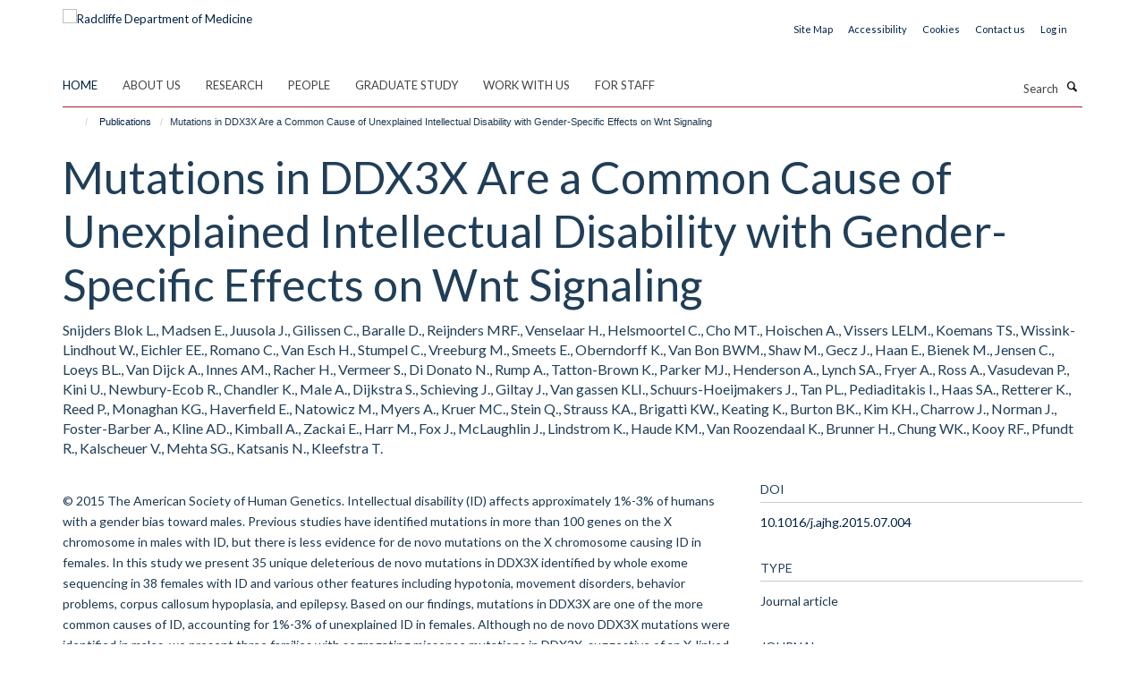

--- FILE ---
content_type: text/css;charset=utf-8
request_url: https://www.rdm.ox.ac.uk/portal_css/Turnkey%20Theme/resourcehaiku.coverhaiku.chooser-cachekey-e6a08950365c12397f5eac4b1d30932a.css
body_size: 24393
content:

/* - ++resource++haiku.cover/haiku.chooser.css - */
@media screen {
/* https://www.rdm.ox.ac.uk/portal_css/++resource++haiku.cover/haiku.chooser.css?original=1 */
.template-compose #content {
position: relative;
}
#contentchooser-content-show-button {
-webkit-border-radius:4px;
-moz-border-radius:4px;
border-radius:4px;
border: 1px solid #ccc;
cursor: pointer;
padding: 0.5em 1em;
display: none;
z-index: 3;
}
#contentchooser-content-search {
border: none;
padding: 0px;
cursor: pointer;
}
#contentchooser-content-search .filter-count {
color: #fff;
display: block;
border-bottom: 1px dashed #fff;
margin: 5px 10px;
}
#contentchooser-content-search.right {
right: 0;
}
#contentchooser-content-search .item-list {
margin: 10px 0 0;
overflow: auto;
padding: 5px 5px 5px 10px;
width: 500px;
max-width: 100%;
}
#contentchooser-content-search .item-list li {
cursor: pointer;
list-style-image: none;
list-style-type: none;
}
#contentchooser-content-search .item-list li:hover {
background-color: #205C90;
}
#content #contentchooser-content-search .item-list li a:link {
border-bottom: 0;
display: block;
}
#contentchooser-content-show-button {
background: #fff;
position: relative;
right: 0;
top: 0;
z-index: 999;
font-weight: bold;
float: right;
margin-bottom: 10px;
}
#contentchooser-content-search .close {
background-image: url("/++resource++haiku.cover/++resource++plone.app.jquerytools.pb_close.png");
cursor: pointer;
height: 30px;
left: -14px;
position: absolute;
top: -14px;
width: 30px;
display: none;
}
.current {
background: #fff;
-webkit-border-radius: 3px;
-moz-border-radius: 3px;
border-radius: 3px;
}
div.input {
margin: 10px 0;
width: 200px;
padding: 3px 15px;
border-radius: 10px;
border: 1px solid #507AAA;
box-shadow: inset 0 1px 2px rgba(0, 0, 0, 0.08);
background: white;
}
input[type="text"].contentchooser-content-trees,
input[type="text"]#contentchooser-content-trees {
border: 0 solid;
width: 100%;
height: 2.5rem;
background: transparent;
color: #888;
text-shadow: 0 1px 1px white;
padding: 0 0 0 0.4rem;
min-width: 12em;
}
#content-trees #general_panel {
margin-left: 10px;
padding: 0;
}
#contentchooser-content-search-input-container,
#contentchooser-content-trees-container,
.contentchooser-clear {
display: inline-block;
}
#contentchooser-content-search-input-container,
#contentchooser-content-trees-container {
margin-left: 3%;
width: 90%;
}
#contentchooser-content-search .next {
border: 0;
background-color: #fafafa;
color: #444;
widows: 100%;
display: block;
border-radius: 3px;
text-align: center;
text-decoration: none;
text-transform: uppercase;
font-size: 16px;
padding: 5px 15px;
}
#contentchooser-content-search .next:hover,
#contentchooser-content-search .next:active,
#contentchooser-content-search .next:focus {
background-color: #dadada;
}
.contentchooser-clear {
height: 13px;
margin-left: -25px;
}
#more-link-field .selection,
#path-field .selection {
margin-bottom: 10px;
}
#more-link-field div.results,
#path-field div.results {
padding: 10px;
}
#more-link-field div.results ul,
#path-field div.results ul {
margin: 0 10px 0 0;
padding: 0;
}
#more-link-field div.results ul li,
#path-field div.results ul li {
display: block;
cursor: pointer;
list-style-image: none;
list-style-type: none;
margin: 0;
}
#more-link-field div.results ul li div.col-md-4,
#path-field div.results ul li div.col-md-4 {
display: none
}
.ui-dialog.ui-widget-content {
background-color: #fff;
}
.ui-widget-content {
background-color: transparent;
background-image: none;
}
}


/* - ++theme++bootstrap/css/screen.css - */
/* https://www.rdm.ox.ac.uk/portal_css/++theme++bootstrap/css/screen.css?original=1 */
/* */.clearfix:before,ul.media-list li:before,ul.media-list li.media:before,ul.medium-list li:before,ul.list-bordered li:before,ul.listing li:before,.clearfix:after,ul.media-list li:after,ul.media-list li.media:after,ul.medium-list li:after,ul.list-bordered li:after,ul.listing li:after {content: " ";display: table;}.clearfix:after,ul.media-list li:after,ul.media-list li.media:after,ul.medium-list li:after,ul.list-bordered li:after,ul.listing li:after {clear: both;}.center-block {display: block;margin-left: auto;margin-right: auto;}.pull-right {float: right !important;}.pull-left {float: left !important;}.hide {display: none !important;}.show {display: block !important;}.invisible {visibility: hidden;}.text-hide {font: 0/0 a;color: transparent;text-shadow: none;background-color: transparent;border: 0;}.hidden {display: none !important;}.affix {position: fixed;}@-ms-viewport {width: device-width;}.visible-xs {display: none !important;}.visible-sm {display: none !important;}.visible-md {display: none !important;}.visible-lg {display: none !important;}.visible-xs-block,.visible-xs-inline,.visible-xs-inline-block,.visible-sm-block,.visible-sm-inline,.visible-sm-inline-block,.visible-md-block,.visible-md-inline,.visible-md-inline-block,.visible-lg-block,.visible-lg-inline,.visible-lg-inline-block {display: none !important;}.visible-print {display: none !important;}.visible-print-block {display: none !important;}.visible-print-inline {display: none !important;}.visible-print-inline-block {display: none !important;}.box-featured:before,.box-border-left:before,.box-border-right:before,.box-border-both:before,.profile-modal .modal-header:before,.box-featured:after,.box-border-left:after,.box-border-right:after,.box-border-both:after,.profile-modal .modal-header:after {content: " ";display: table;}.box-featured:after,.box-border-left:after,.box-border-right:after,.box-border-both:after,.profile-modal .modal-header:after {clear: both;}.site-sidebar .panel > .panel-heading,.tile-content .panel > .panel-heading,.portlet-team .panel > .panel-heading,h1,h2,h3,h4,h5,h6,.heading-1,.heading-2,.heading-3,.heading-4,.heading-5,.heading-6,.rich-text h1,.rich-text h2,.rich-text h3,.rich-text h4,.rich-text h5,.rich-text h6,.text-heading {font-style: normal;font-weight: 300;line-height: 1.4;margin-bottom: 0.5rem;margin-top: 0.2rem;text-rendering: optimizeLegibility;}.site-sidebar .panel .panel-body .nav,.tile-content .panel .panel-body .nav,.portlet-team .panel .panel-body .nav,.portlet .nav {margin: 0;}.site-sidebar .panel .panel-body .nav > li.active > a,.tile-content .panel .panel-body .nav > li.active > a,.portlet-team .panel .panel-body .nav > li.active > a,.portlet .nav > li.active > a {background-color: transparent;color: #1d3850;}.site-sidebar .panel .panel-body .nav > li > a,.tile-content .panel .panel-body .nav > li > a,.portlet-team .panel .panel-body .nav > li > a,.portlet .nav > li > a {padding: 0.76923rem 0;}.site-sidebar .panel .panel-body .nav > li > a:hover,.tile-content .panel .panel-body .nav > li > a:hover,.portlet-team .panel .panel-body .nav > li > a:hover,.portlet .nav > li > a:hover,.site-sidebar .panel .panel-body .nav > li > a:focus,.tile-content .panel .panel-body .nav > li > a:focus,.portlet-team .panel .panel-body .nav > li > a:focus,.portlet .nav > li > a:focus {background-color: transparent;text-decoration: underline;}.rich-text--base blockquote span,body.mceContentBody blockquote span,.rich-text blockquote span,.rich-text--base .callout span,body.mceContentBody .callout span,.rich-text .callout span,#site-breadcrumbs,.comment .commentDate,ul.list-bordered li p,ul.listing li a + p,.detail,.details,.listing-item-profile p {color: #727295;font-family: Arial, sans-serif;font-size: 0.84615rem;line-height: 1.15385rem;}.rich-text--base p.intro,body.mceContentBody p.intro,.rich-text p.intro {color: #203e58;font-size: 1.23077rem;font-weight: 200;line-height: 1.38462rem;margin-bottom: 1.38462rem;}.smaller.rich-text--base p,body.smaller.mceContentBody p,.smaller.rich-text p,.smaller.rich-text--base li,body.smaller.mceContentBody li,.smaller.rich-text li {color: #444;font-size: 0.84615rem;line-height: 1.07692rem;}.site-sidebar .panel .panel-body > .nav > li,.tile-content .panel .panel-body > .nav > li,.portlet-team .panel .panel-body > .nav > li,ul.list-bordered li {border-bottom: 1px solid #dfe1e4;}.site-sidebar .panel .panel-body > .nav > li:last-child,.tile-content .panel .panel-body > .nav > li:last-child,.portlet-team .panel .panel-body > .nav > li:last-child,ul.list-bordered li:last-child {border-bottom: 0;}a {color: #337ab7;text-decoration: none;line-height: inherit;}a:hover,a:focus {color: #2c689c;text-decoration: underline;}a img {border: none;}a:focus {outline: 2px dotted #2c689c;outline-offset: 2px !important;}a:focus:not(:focus-visible) {outline: none;outline-offset: inherit;}a:focus-visible {background-color: #edf4fa;outline: 2px dotted #2c689c;outline-offset: 2px !important;text-decoration: none;}button { /* */}button:focus {outline: 2px dotted #2c689c;outline-offset: 2px !important;}button:focus:not(:focus-visible) {outline: auto;outline-offset: inherit;}button:focus-visible {outline: 2px dotted #2c689c;outline-offset: 2px !important;}.link-button,.fieldPreview.orderable .fieldControls a,.form .extraActions #add-field button,.form .extraActions #add-fieldset button {text-decoration: none;text-shadow: none;}.link-button:hover,.fieldPreview.orderable .fieldControls a:hover,.form .extraActions #add-field button:hover,.form .extraActions #add-fieldset button:hover,.link-button:focus,.fieldPreview.orderable .fieldControls a:focus,.form .extraActions #add-field button:focus,.form .extraActions #add-fieldset button:focus {cursor: pointer;text-decoration: none;}.site-sidebar .panel,.tile-content .panel,.portlet-team .panel {background-color: transparent;border: 0;box-shadow: none;}.site-sidebar .panel > .panel-heading,.tile-content .panel > .panel-heading,.portlet-team .panel > .panel-heading {background-image: none;filter: none;background-color: transparent;padding: 0.76923rem 0;text-transform: uppercase;}.site-sidebar .panel .panel-body,.tile-content .panel .panel-body,.portlet-team .panel .panel-body {margin: 0;padding: 0;}.site-sidebar .panel .panel-body > .nav > li > a,.tile-content .panel .panel-body > .nav > li > a,.portlet-team .panel .panel-body > .nav > li > a {font-weight: bold;}.hard-left.rich-text--base ol,body.hard-left.mceContentBody ol,.hard-left.rich-text ol,.hard-left.rich-text--base ul,body.hard-left.mceContentBody ul,.hard-left.rich-text ul {margin-left: 0;padding-left: 1.5em;}.rich-text--base h3,body.mceContentBody h3,.rich-text h3 {margin-top: 1.38462rem;}.rich-text--base h3:first-child,body.mceContentBody h3:first-child,.rich-text h3:first-child {border-bottom: 1px solid #dfe1e4;margin-bottom: 0.76923rem;padding-bottom: 0.76923rem;margin-top: 0;padding-top: 0;}.rich-text--base h4,body.mceContentBody h4,.rich-text h4 {margin-top: 1.69231rem;}.rich-text--base ol,body.mceContentBody ol,.rich-text ol,.rich-text--base ul,body.mceContentBody ul,.rich-text ul {margin-bottom: 1.23077rem;padding-left: 1.53846rem;}.rich-text--base ol li,body.mceContentBody ol li,.rich-text ol li,.rich-text--base ul li,body.mceContentBody ul li,.rich-text ul li {padding: 0 0.84615rem;}.rich-text--base ol li ul,body.mceContentBody ol li ul,.rich-text ol li ul,.rich-text--base ol li ol,body.mceContentBody ol li ol,.rich-text ol li ol,.rich-text--base ul li ul,body.mceContentBody ul li ul,.rich-text ul li ul,.rich-text--base ul li ol,body.mceContentBody ul li ol,.rich-text ul li ol {margin-bottom: 0;margin-top: -0.92308rem;}.rich-text--base ol li ul > li:first-child,body.mceContentBody ol li ul > li:first-child,.rich-text ol li ul > li:first-child,.rich-text--base ol li ol > li:first-child,body.mceContentBody ol li ol > li:first-child,.rich-text ol li ol > li:first-child,.rich-text--base ul li ul > li:first-child,body.mceContentBody ul li ul > li:first-child,.rich-text ul li ul > li:first-child,.rich-text--base ul li ol > li:first-child,body.mceContentBody ul li ol > li:first-child,.rich-text ul li ol > li:first-child {margin-top: 0;padding-top: 0;}.rich-text--base ol li ul > li:last-child,body.mceContentBody ol li ul > li:last-child,.rich-text ol li ul > li:last-child,.rich-text--base ol li ol > li:last-child,body.mceContentBody ol li ol > li:last-child,.rich-text ol li ol > li:last-child,.rich-text--base ul li ul > li:last-child,body.mceContentBody ul li ul > li:last-child,.rich-text ul li ul > li:last-child,.rich-text--base ul li ol > li:last-child,body.mceContentBody ul li ol > li:last-child,.rich-text ul li ol > li:last-child {margin-bottom: 0;padding-bottom: 0;}.rich-text--base ul,body.mceContentBody ul,.rich-text ul {list-style-type: square;}.rich-text--base ol,body.mceContentBody ol,.rich-text ol {list-style-type: decimal;}.rich-text--base ol ol,body.mceContentBody ol ol,.rich-text ol ol {list-style-type: lower-latin;}.rich-text--base ol ol ol,body.mceContentBody ol ol ol,.rich-text ol ol ol {list-style-type: lower-roman;}.rich-text--base a:not(.btn),body.mceContentBody a:not(.btn),.rich-text a:not(.btn) {font-weight: bold;}.rich-text--base .image-left,body.mceContentBody .image-left,.rich-text .image-left,.rich-text--base .image-right,body.mceContentBody .image-right,.rich-text .image-right {margin: 0.5em 0;}.rich-text--base .image-left:first-child,body.mceContentBody .image-left:first-child,.rich-text .image-left:first-child,.rich-text--base .image-right:first-child,body.mceContentBody .image-right:first-child,.rich-text .image-right:first-child {margin-top: 0.3em;}.rich-text--base .image-left,body.mceContentBody .image-left,.rich-text .image-left {float: left;margin-right: 1.5em;}.rich-text--base .image-right,body.mceContentBody .image-right,.rich-text .image-right {float: right;margin-left: 1.5em;}.rich-text--base .image-inline,body.mceContentBody .image-inline,.rich-text .image-inline {display: inline-block;vertical-align: bottom;margin: 0.38462rem;}.rich-text--base .image-center,body.mceContentBody .image-center,.rich-text .image-center {display: block;margin-left: auto;margin-right: auto;max-width: 100%;}.rich-text--base span.figure,body.mceContentBody span.figure,.rich-text span.figure {position: relative;}.rich-text--base span.figure small + span.image-caption,body.mceContentBody span.figure small + span.image-caption,.rich-text span.figure small + span.image-caption {padding-bottom: 1.84615rem;}.rich-text--base figure.image-center,body.mceContentBody figure.image-center,.rich-text figure.image-center {width: 100%;}.rich-text--base figure.image-center .image-container,body.mceContentBody figure.image-center .image-container,.rich-text figure.image-center .image-container {display: inline-block;}.rich-text--base figure.image-center small + figcaption,body.mceContentBody figure.image-center small + figcaption,.rich-text figure.image-center small + figcaption {padding-bottom: 1.84615rem;}.rich-text--base blockquote,body.mceContentBody blockquote,.rich-text blockquote,.rich-text--base .callout,body.mceContentBody .callout,.rich-text .callout {display: block;}.rich-text--base blockquote,body.mceContentBody blockquote,.rich-text blockquote,.rich-text--base .callout,body.mceContentBody .callout,.rich-text .callout {border-bottom: #aaafb8;float: left;font-size: 1.30769rem;font-style: italic;font-weight: 300;line-height: 2.07692rem;margin: 1.38462rem 1.07692rem 1.38462rem 0;padding-bottom: 1.38462rem;}.rich-text--base blockquote::before,body.mceContentBody blockquote::before,.rich-text blockquote::before,.rich-text--base .callout::before,body.mceContentBody .callout::before,.rich-text .callout::before {content: '\201C';display: block;font-size: 5.84615rem;font-style: normal;font-weight: 400;margin-bottom: -4px;text-indent: -4px;}.rich-text--base blockquote span,body.mceContentBody blockquote span,.rich-text blockquote span,.rich-text--base .callout span,body.mceContentBody .callout span,.rich-text .callout span {display: block;font-size: 0.92308rem;font-style: normal;font-weight: 600;margin-top: 1.38462rem;}.rich-text--base .callout,body.mceContentBody .callout,.rich-text .callout {float: none;text-align: center;}.rich-text--base p > span.box-featured,body.mceContentBody p > span.box-featured,.rich-text p > span.box-featured {display: block;padding: 0.76923rem 1.53846rem;}.rich-text--base table,body.mceContentBody table,.rich-text table {width: 100%;margin-bottom: 20px;}.rich-text--base table > thead > tr,body.mceContentBody table > thead > tr,.rich-text table > thead > tr,.rich-text--base table > tbody > tr,body.mceContentBody table > tbody > tr,.rich-text table > tbody > tr,.rich-text--base table > tfoot > tr,body.mceContentBody table > tfoot > tr,.rich-text table > tfoot > tr {border-bottom: 1px solid #ddd;}.rich-text--base table > thead > tr:last-of-type,body.mceContentBody table > thead > tr:last-of-type,.rich-text table > thead > tr:last-of-type,.rich-text--base table > tbody > tr:last-of-type,body.mceContentBody table > tbody > tr:last-of-type,.rich-text table > tbody > tr:last-of-type,.rich-text--base table > tfoot > tr:last-of-type,body.mceContentBody table > tfoot > tr:last-of-type,.rich-text table > tfoot > tr:last-of-type {border-bottom: none;}.rich-text--base table > thead > tr > th,body.mceContentBody table > thead > tr > th,.rich-text table > thead > tr > th,.rich-text--base table > thead > tr > td,body.mceContentBody table > thead > tr > td,.rich-text table > thead > tr > td,.rich-text--base table > tbody > tr > th,body.mceContentBody table > tbody > tr > th,.rich-text table > tbody > tr > th,.rich-text--base table > tbody > tr > td,body.mceContentBody table > tbody > tr > td,.rich-text table > tbody > tr > td,.rich-text--base table > tfoot > tr > th,body.mceContentBody table > tfoot > tr > th,.rich-text table > tfoot > tr > th,.rich-text--base table > tfoot > tr > td,body.mceContentBody table > tfoot > tr > td,.rich-text table > tfoot > tr > td {padding: 8px;line-height: 1.42857;vertical-align: top;}.rich-text--base table > thead > tr > th,body.mceContentBody table > thead > tr > th,.rich-text table > thead > tr > th {vertical-align: bottom;border-bottom: 2px solid #ddd;}.rich-text--base table > caption + thead > tr:first-child > th,body.mceContentBody table > caption + thead > tr:first-child > th,.rich-text table > caption + thead > tr:first-child > th,.rich-text--base table > caption + thead > tr:first-child > td,body.mceContentBody table > caption + thead > tr:first-child > td,.rich-text table > caption + thead > tr:first-child > td,.rich-text--base table > colgroup + thead > tr:first-child > th,body.mceContentBody table > colgroup + thead > tr:first-child > th,.rich-text table > colgroup + thead > tr:first-child > th,.rich-text--base table > colgroup + thead > tr:first-child > td,body.mceContentBody table > colgroup + thead > tr:first-child > td,.rich-text table > colgroup + thead > tr:first-child > td,.rich-text--base table > thead:first-child > tr:first-child > th,body.mceContentBody table > thead:first-child > tr:first-child > th,.rich-text table > thead:first-child > tr:first-child > th,.rich-text--base table > thead:first-child > tr:first-child > td,body.mceContentBody table > thead:first-child > tr:first-child > td,.rich-text table > thead:first-child > tr:first-child > td {border-top: 0;}.rich-text--base table > tbody + tbody,body.mceContentBody table > tbody + tbody,.rich-text table > tbody + tbody {border-top: 2px solid #ddd;}.rich-text--base table th,body.mceContentBody table th,.rich-text table th {border-bottom: #dfe1e4;font-weight: 500;font-size: 1.23077rem;}.rich-text--base table td,body.mceContentBody table td,.rich-text table td,.rich-text--base table th,body.mceContentBody table th,.rich-text table th {padding: 0.25em 0.5em 0.25em 0;}.rich-text--base table .table,body.mceContentBody table .table,.rich-text table .table {background-color: #fff;}.drop-cap.rich-text--base p:not(.intro):first-child::first-letter,body.drop-cap.mceContentBody p:not(.intro):first-child::first-letter,.drop-cap.rich-text p:not(.intro):first-child::first-letter {float: left;font-size: 3.53846rem;margin-top: 1rem;margin-right: 0.38462rem;}body {background: #fff;color: #1d3850;padding: 0;margin: 0;font-weight: normal;font-style: normal;line-height: 1.84615rem;cursor: default;}div,dl,dt,dd,ul,ol,li,h1,h2,h3,h4,h5,h6,pre,form,p,blockquote,th,td {margin: 0;padding: 0;}::-moz-selection {background: #fefeca;}::selection {background: #fefeca;}span.figure small,figure small {bottom: 5px;color: white;font-size: 0.8em;line-height: 1.25em;position: absolute;right: 10px;text-shadow: 0 1px 2px rgba(0, 0, 0, 0.5);z-index: 9;}span.figure span.image-caption,span.figure figcaption,figure span.image-caption,figure figcaption {color: #fff;font-size: 1rem;font-weight: bold;padding: 0.61538rem;}span.figure img,figure img {width: 100%;}span.figure span.image-caption {display: block;}ol,ul {list-style-position: outside;margin: 0.76923rem 0 0.76923rem 0.76923rem;padding-left: 1.53846rem;}ol li,ul li {padding: 0;}ul {list-style-type: square;}ol {list-style-type: decimal;}ol ol {list-style-type: lower-latin;}ol ol ol {list-style-type: lower-roman;}a {transition: all 0.3s ease;}h1,h2,h3,h4,h5,h6 {line-height: 1.4em;}.heading-1,.heading-2,.heading-3,.heading-4,.heading-5,.heading-6 {line-height: 1.4em;margin: 0;padding: 0;}p,li {color: #1d3850;line-height: 1.84615rem;margin: 0.76923rem 0;}p,li,th,td {font-size: 1.07692rem;}blockquote {border-bottom: 1px solid #c6cacf;border-left: 0;display: block;font-size: 1.23077rem;font-style: italic;font-weight: 300;line-height: 2rem;margin: 1.92308rem 1.15385rem 1.15385rem 0;padding-bottom: 1.15385rem;quotes: none;}blockquote::before {content: '\201C';display: block;font-size: 6.30769rem;font-style: normal;font-weight: 400;margin-bottom: -4px;text-indent: -4px;}blockquote p {line-height: 1.5;}blockquote p:last-child > span {font-size: 1.07692rem;font-style: normal;font-weight: 600;}.alert,.portalMessage {background-image: none;filter: none;box-shadow: none;position: static;}.altmetric-left .altmetric-embed,.modal-content .altmetric-embed {padding: 0 20px 0 0;}.altmetric-left [data-badge-type*="donut"].altmetric-embed,.modal-content [data-badge-type*="donut"].altmetric-embed {float: left;}.altmetric-left [data-badge-details="*"].altmetric-embed,.modal-content [data-badge-details="*"].altmetric-embed {float: none;}.altmetric-embed {margin: 10px 0;}.altmetric-embed img {width: auto !important;}.altmetric-badge {margin: 10px 0;}div#_altmetric_popover_el.altmetric-embed {z-index: 1060 !important;}/**/.animate-spin {animation: spin 2s infinite linear;display: inline-block;}.carousel-fade .carousel-inner .item {opacity: 0;transition: opacity ease-in-out 0.7s;}.carousel-fade .carousel-inner .item.active {opacity: 1;}.carousel-fade .carousel-inner .item.active.left,.carousel-fade .carousel-inner .item.active.right {left: 0;opacity: 0;z-index: 1;}.carousel-fade .carousel-inner .next.left,.carousel-fade .carousel-inner .next.right {opacity: 1;}.headroom--pinned {transform: translateY(0%);}.headroom--unpinned {transform: translateY(-100%);}.headroom--fixed {left: 0;position: fixed;top: 0;transition: transform 200ms linear;width: 100%;z-index: 9999;}.post-info p {line-height: 1.38462rem;margin: 5px 0;}.post-info p:last-child {margin-bottom: 0;}.post-info p.text-small > i {font-size: 0.76923rem;}.post-info i {border: 0;color: #1d3850 !important;height: 20px;line-height: 20px;width: 20px;}.post-info i:hover {background-color: transparent !important;color: #1d3850 !important;}.post-info i.glyphicon-calendar {background-color: transparent !important;color: #1d3850 !important;}.commentActions form {display: inline-block;}.commentActions .btn {margin: 5px 10px;}.box-featured,.box-border-left,.box-border-right,.box-border-both {padding: 0.76923rem 1.53846rem;}.box-plain > h2,.box-plain > .heading-2 {border-bottom: 1px solid #ddd;margin-top: 0;padding-bottom: 10px;}.box-border-left {border-left: 3px solid #555555;text-align: left;}.box-border-right {border-right: 3px solid #555555;text-align: right;}.box-border-both {border-left: 3px solid #555555;border-right: 3px solid #555555;text-align: justify;}.box-border-both h1,.box-border-both h2,.box-border-both h3,.box-border-both h4,.box-border-both h5,.box-border-both h6 {text-align: left;}.box-border-none.box-plain {padding-top: 0;}#site-breadcrumbs {background: transparent;border-radius: 0;margin: 0;padding: 0;}#site-breadcrumbs li {font-size: 0.84615rem;margin: 0;padding: 0;}#site-breadcrumbs li > a {opacity: 90;font-size: 0.84615rem;padding: 0.38462rem;}#site-breadcrumbs li > a:hover {opacity: 100;}#site-breadcrumbs li:first-child > a {padding-left: 0;}.breadcrumb > .active {color: #1d3850;}.infinite-scroll-button-holder {margin: 1.53846rem 0;text-align: center;width: 100%;}.link-button {transition: all 0.3s ease;padding: 0.76923rem 3.84615rem;}.load-more-button {background-image: none;filter: none;transition: all 0.3s ease;display: block;font-weight: 500;padding: 12px 24px;width: 100%;}.btn-primary {transition: all 0.3s ease;background: #337ab7;border-color: #337ab7;border-bottom-right-radius: 0;border-top-right-radius: 0;border-right-width: 2px \9;color: #fff;font-size: 0.92308rem;margin: 0.76923rem 0;padding-right: 1.23077rem;position: relative;text-shadow: none;}.btn-primary::after {transition: all 0.3s ease;content: "";position: absolute;top: 48.5%;margin-top: -1.15385rem;border-top: 1.15385rem solid transparent;border-bottom: 1.23077rem solid transparent;border-left: 1.15385rem solid;right: -1.23077rem;}.btn-primary::after {z-index: 2;border-left-color: #337ab7;}.btn-primary:hover {background: #2c689c;border-color: #2c689c;color: #fff;}.btn-primary:hover::after {border-left-color: #2c689c;}.btn-success,.btn-info,.btn-danger,.btn-warning,.btn-default {background-image: none;filter: none;transition: all 0.3s ease;}#events-calendar .fc-toolbar .fc-left,#events-calendar .fc-toolbar .fc-right {margin-top: 15px;}#events-calendar .fc-view .table-bordered .fc-head-container,#events-calendar .fc-view .table-bordered .fc-day-header,#events-calendar .fc table,#events-calendar .table-bordered > .fc-body td {border: 0;}#events-calendar .fc-day-grid .table-bordered .fc-day {border-right-style: solid;border-right-width: 1px;}#events-calendar .fc-day-grid .table-bordered .fc-day:last-child {border-right: 0;}#events-calendar .fc-body .fc-row {border-bottom-style: solid;}#events-calendar .fc-body .fc-row:last-child {border-bottom-width: 0;}#events-calendar .fc-view .table-bordered .fc-day-header {border-bottom-style: solid;border-bottom-width: 2px;font-size: 0.92308rem;padding-bottom: 7px;padding-top: 7px;}#events-calendar .fc-day-top {text-align: center;}#events-calendar .fc-day-top .fc-day-number {display: block;float: none !important;font-size: 0.92308rem;padding: 7px 2px;}.comment {border: none;border-bottom: 3px solid #ccc;border-radius: 0;box-shadow: none;padding-bottom: 25px;padding-top: 25px;}.comment .commentDate {border-bottom: 1px solid #ddd;padding-bottom: 4px;}.comment .documentByLine {background-color: transparent;}.comment .commentActions {background-color: #f5f5f5;border: 1px solid #f0f0f0;border-radius: 3px;padding: 10px 15px;}.comment.replyTreeLevel1 {margin-left: 30px;}.comment.replyTreeLevel2 {margin-left: 60px;}.comment.replyTreeLevel3 {margin-left: 90px;}.comment.replyTreeLevel4 {margin-left: 120px;}.comment.replyTreeLevel5 {margin-left: 150px;}#commenting {margin-top: 35px;}.contenttype-attachment::before,.contenttype-course::before,.contenttype-department::before,.contenttype-divisionpage::before,.contenttype-founderpage::before,.contenttype-newsitem::before,.contenttype-haiku-profile::before,.contenttype-publication::before,.contenttype-researchgroup::before,.contenttype-researchtheme::before,.contenttype-studentship::before,.contenttype-turnkeyevent::before,.contenttype-turnkeylink::before,.contenttype-turnkeypage::before,.contenttype-turnkeysection::before,.contenttype-volunteer::before,.contenttype-turnkeyimage::before,.contenttype-haiku-coverpage::before,.contenttype-haiku-faq::before,.contenttype-formfolder::before,.contenttype-haiku-taglist::before,.contenttype-haiku-project::before,.contenttype-blogpost::before {font-family: "haiku-contenttype";}.contenttype-attachment::before {content: '\e800';}.contenttype-course::before {content: '\e804';}.contenttype-department::before {content: '\e805';}.contenttype-divisionpage::before {content: '\e806';}.contenttype-founderpage::before {content: '\e807';}.contenttype-newsitem::before {content: '\e809';}.contenttype-haiku-profile::before {content: '\e80a';}.contenttype-publication::before {content: '\e80b';}.contenttype-researchgroup::before {content: '\e80c';}.contenttype-researchtheme::before {content: '\e80d';}.contenttype-studentship::before {content: '\e80f';}.contenttype-turnkeyevent::before {content: '\e810';}.contenttype-turnkeylink::before {content: '\e811';}.contenttype-turnkeypage::before {content: '\e812';}.contenttype-turnkeysection::before {content: '\e813';}.contenttype-volunteer::before {content: '\e820';}.contenttype-turnkeyimage::before {content: '\e821';}.contenttype-haiku-coverpage::before {content: '\e822';}.contenttype-haiku-faq::before {content: '\e823';}.contenttype-formfolder::before {content: '\e824';}.contenttype-haiku-taglist::before {content: '\e825';}.contenttype-haiku-project::before {content: '\e826';}.contenttype-blogpost::before {content: '\e827';}#cookienotification {padding: 2em 1em;position: fixed;bottom: 0;height: auto;width: 100%;font-weight: normal;}#cookienotification h2,#cookienotification p {color: #fff;}#cookienotification div {margin: 0;float: none;width: 100%;}#cookienotification .cookielaw-site {text-align: center;font-size: 1.3em;font-weight: bold;}#cookienotification .cookielaw-buttons {text-align: center;}#cookienotification .cookielaw-buttons a {width: 130px;display: inline-block;text-align: center;color: #fff;}#cookienotification .cookielaw-buttons a.cookie-continue {background: #fff;color: black;}#cookienotification .cookielaw-buttons a.cookie-continue:hover {text-decoration: none;}.tile-content .panel-default h3,.tile-content .panel-default .heading-3,.tile-header h3,.tile-header .heading-3 {background-color: transparent;padding-left: 0;text-transform: uppercase;}.tile-footer.text-left {text-align: left;}.tile-footer.text-right {text-align: right;}.tile-footer.text-center {text-align: center;}.tile-content.rich-text p > img,.tile-content.rich-text p > a > img {display: block;max-width: 100%;height: auto;}.tile-content.rich-text .image-inline {display: inline-block;}.tile-content.rich-text > p:first-child {margin-top: 0;}.tile-content.rich-text > p:first-child > img:first-child {margin-top: 0;}.tile-content [class^='image-'] {max-width: 100%;}.tile-content .image-left {float: left;margin-right: 1.5em;}.tile-content .image-right {float: right;margin-left: 1.5em;}.tile-content .image-inline {display: inline-block;vertical-align: bottom;margin: 0.38462rem;}.tile-content .image-center {display: block;margin-left: auto;margin-right: auto;}.tile-content .portlet-quickfacts {margin-bottom: 0.76923rem;}.row > .row-content > .column,.row > .column {margin-bottom: 20px;}.row > .row-content > .column > div.tile,.row > .column > div.tile {margin-bottom: 20px;}.tile-content > .portlet:first-child {margin-top: 0;}.cover-embed-tile .embed-description {color: #fff;font-size: 1rem;font-weight: bold;margin-top: -16px;padding: 0.61538rem;}.cover-list-tile .caption.caption-highlight {padding: 8px 16px;}.cover-list-tile .caption.caption-highlight a {color: #fff;}.cover-fluid {margin-left: -15px;margin-right: -15px;}.cover-fluid > .row:not(.row-margin) {max-width: 1170px;margin: 0 auto;}.cover-fluid .row > .row-content {margin: 0 auto;max-width: 1170px;}.cover-latestpubs-tile .media-list > li > a {font-weight: bold;}body.coverpage-fluid .container {padding-left: 0;padding-right: 0;width: 100%;}body.coverpage-fluid #site-header,body.coverpage-fluid #site-footer {padding-left: 15px;padding-right: 15px;}.auto-append > .datagridwidget-manipulator.delete-row img,.auto-append > .datagridwidget-manipulator.move-up img,.auto-append > .datagridwidget-manipulator.move-down img,.auto-append > .datagridwidget-manipulator.insert-row img,.auto-append > .datagridwidget-manipulator.delete-row img,.auto-append > .datagridwidget-manipulator.move-up img,.auto-append > .datagridwidget-manipulator.move-down img,.auto-append > .datagridwidget-manipulator.insert-row img,.auto-append > .datagridwidget-manipulator.delete-row img,.auto-append > .datagridwidget-manipulator.move-up img,.auto-append > .datagridwidget-manipulator.move-down img,.auto-append > .datagridwidget-manipulator.insert-row img,.auto-append > .datagridwidget-manipulator.delete-row img,.auto-append > .datagridwidget-manipulator.move-up img,.auto-append > .datagridwidget-manipulator.move-down img,.auto-append > .datagridwidget-manipulator.insert-row img {display: inline-block !important;}.datagridwidget-table-view {background: transparent;border: 0;}.datagridwidget-table-view .header {background: transparent;color: #1d3850;font-size: 1em;padding: 10px;}.datagridwidget-table-view .datagridwidget-manipulator {vertical-align: middle;}.datagridwidget-table-view .datagridwidget-cell {padding: 20px 8px;}.form-group .datagridwidget-table-view {border: 0;}.form-group .datagridwidget-table-view,.form-group .datagridwidget-table-view .header {background: transparent;}.form-group .datagridwidget-cell input {padding: 4px;}.form-group .datagridwidget-table-view .header {padding: 4px;}.form-group .datagridwidget-table-view .datagridwidget-cell {padding: 20px 4px;}#ui-datepicker-div {width: auto;}#events-filters-switch,#news-filters-switch {margin-bottom: 1.15385rem;}.listing-filters {border-style: solid;border-width: 1px;margin: 0 0 1.53846rem 0;padding: 0.76923rem 0.76923rem 0 0.76923rem;}.listing-filters .form-group,.listing-filters .input-group {margin-bottom: 0.76923rem;}/**/html.flexbox #profiles-listing-tabbed > .tab-pane > div:not(.infinite-scroll-button-holder),html.flexbox #profiles-listing-rows > div > .row > div:not(.infinite-scroll-button-holder),html.flexbox #profiles-listing-columns > div > div > div:not(.infinite-scroll-button-holder),html.flexbox .flexbox-listing {display: -ms-flexbox;display: flex;-ms-flex-flow: row wrap;flex-flow: row wrap;-ms-flex-pack: distribute;justify-content: space-around;width: 100%;}html.flexbox #profiles-listing-tabbed > .tab-pane > div:not(.infinite-scroll-button-holder) .listing-item-profile,html.flexbox #profiles-listing-rows > div > .row > div:not(.infinite-scroll-button-holder) .listing-item-profile,html.flexbox #profiles-listing-columns > div > div > div:not(.infinite-scroll-button-holder) .listing-item-profile,html.flexbox .flexbox-listing .listing-item-profile {padding-bottom: 0.76923rem;padding-top: 0.76923rem;}html.flexbox #profiles-listing-tabbed .flexbox-listing,html.flexbox #profiles-listing .flexbox-listing {margin-left: 0;margin-right: 0;}html.flexbox #profiles-listing-columns > div > div > div:not(.infinite-scroll-button-holder) .col-xs-1 {-ms-flex: 0 0 7.33333%;flex: 0 0 7.33333%;max-width: 7.33333%;margin-right: 1%;transition: width 0.7s ease-out;}html.flexbox #profiles-listing-columns > div > div > div:not(.infinite-scroll-button-holder) .col-xs-1:nth-child(12n + 12) {max-width: 7.33333%;margin-right: 0;}html.flexbox #profiles-listing-columns > div > div > div:not(.infinite-scroll-button-holder) .col-xs-2 {-ms-flex: 0 0 15.66667%;flex: 0 0 15.66667%;max-width: 15.66667%;margin-right: 1%;transition: width 0.7s ease-out;}html.flexbox #profiles-listing-columns > div > div > div:not(.infinite-scroll-button-holder) .col-xs-2:nth-child(6n + 6) {max-width: 15.66667%;margin-right: 0;}html.flexbox #profiles-listing-columns > div > div > div:not(.infinite-scroll-button-holder) .col-xs-3 {-ms-flex: 0 0 24%;flex: 0 0 24%;max-width: 24%;margin-right: 1%;transition: width 0.7s ease-out;}html.flexbox #profiles-listing-columns > div > div > div:not(.infinite-scroll-button-holder) .col-xs-3:nth-child(4n + 4) {max-width: 24%;margin-right: 0;}html.flexbox #profiles-listing-columns > div > div > div:not(.infinite-scroll-button-holder) .col-xs-4 {-ms-flex: 0 0 32.33333%;flex: 0 0 32.33333%;max-width: 32.33333%;margin-right: 1%;transition: width 0.7s ease-out;}html.flexbox #profiles-listing-columns > div > div > div:not(.infinite-scroll-button-holder) .col-xs-4:nth-child(3n + 3) {max-width: 32.33333%;margin-right: 0;}html.flexbox #profiles-listing-columns > div > div > div:not(.infinite-scroll-button-holder) .col-xs-5 {-ms-flex: 0 0 40.66667%;flex: 0 0 40.66667%;max-width: 40.66667%;margin-right: 1%;transition: width 0.7s ease-out;}html.flexbox #profiles-listing-columns > div > div > div:not(.infinite-scroll-button-holder) .col-xs-5:nth-child(2.4n + 2.4) {max-width: 40.66667%;margin-right: 0;}html.flexbox #profiles-listing-columns > div > div > div:not(.infinite-scroll-button-holder) .col-xs-6 {-ms-flex: 0 0 49%;flex: 0 0 49%;max-width: 49%;margin-right: 1%;transition: width 0.7s ease-out;}html.flexbox #profiles-listing-columns > div > div > div:not(.infinite-scroll-button-holder) .col-xs-6:nth-child(2n + 2) {max-width: 49%;margin-right: 0;}html.flexbox #profiles-listing-columns > div > div > div:not(.infinite-scroll-button-holder) .col-xs-7 {-ms-flex: 0 0 57.33333%;flex: 0 0 57.33333%;max-width: 57.33333%;margin-right: 1%;transition: width 0.7s ease-out;}html.flexbox #profiles-listing-columns > div > div > div:not(.infinite-scroll-button-holder) .col-xs-7:nth-child(1.71429n + 1.71429) {max-width: 57.33333%;margin-right: 0;}html.flexbox #profiles-listing-columns > div > div > div:not(.infinite-scroll-button-holder) .col-xs-8 {-ms-flex: 0 0 65.66667%;flex: 0 0 65.66667%;max-width: 65.66667%;margin-right: 1%;transition: width 0.7s ease-out;}html.flexbox #profiles-listing-columns > div > div > div:not(.infinite-scroll-button-holder) .col-xs-8:nth-child(1.5n + 1.5) {max-width: 65.66667%;margin-right: 0;}html.flexbox #profiles-listing-columns > div > div > div:not(.infinite-scroll-button-holder) .col-xs-9 {-ms-flex: 0 0 74%;flex: 0 0 74%;max-width: 74%;margin-right: 1%;transition: width 0.7s ease-out;}html.flexbox #profiles-listing-columns > div > div > div:not(.infinite-scroll-button-holder) .col-xs-9:nth-child(1.33333n + 1.33333) {max-width: 74%;margin-right: 0;}html.flexbox #profiles-listing-columns > div > div > div:not(.infinite-scroll-button-holder) .col-xs-10 {-ms-flex: 0 0 82.33333%;flex: 0 0 82.33333%;max-width: 82.33333%;margin-right: 1%;transition: width 0.7s ease-out;}html.flexbox #profiles-listing-columns > div > div > div:not(.infinite-scroll-button-holder) .col-xs-10:nth-child(1.2n + 1.2) {max-width: 82.33333%;margin-right: 0;}html.flexbox #profiles-listing-columns > div > div > div:not(.infinite-scroll-button-holder) .col-xs-11 {-ms-flex: 0 0 90.66667%;flex: 0 0 90.66667%;max-width: 90.66667%;margin-right: 1%;transition: width 0.7s ease-out;}html.flexbox #profiles-listing-columns > div > div > div:not(.infinite-scroll-button-holder) .col-xs-11:nth-child(1.09091n + 1.09091) {max-width: 90.66667%;margin-right: 0;}html.flexbox #profiles-listing-columns > div > div > div:not(.infinite-scroll-button-holder) .col-xs-12 {-ms-flex: 0 0 99%;flex: 0 0 99%;max-width: 99%;margin-right: 1%;transition: width 0.7s ease-out;}html.flexbox #profiles-listing-columns > div > div > div:not(.infinite-scroll-button-holder) .col-xs-12:nth-child(1n + 1) {max-width: 99%;margin-right: 0;}html.flexbox .rich-text h1,html.flexbox .rich-text h2,html.flexbox .rich-text h3,html.flexbox .rich-text h4,html.flexbox .rich-text h5,html.flexbox .rich-text h6 {display: -ms-flexbox;display: flex;}#site-footer ul > li > a {font-size: 0.84615rem;}#site-footer ul.list-inline:not(.footer-logos) {margin: 0;}#site-footer ul.list-inline:not(.footer-logos) li {margin: 0;padding: 0;}#site-footer ul.list-inline:not(.footer-logos)#footer-nav {display: -ms-flexbox;display: flex;-ms-flex-wrap: wrap;flex-wrap: wrap;-ms-flex-pack: center;justify-content: center;}#site-footer ul.list-inline:not(.footer-logos)#footer-nav li {padding: 0 8px;}#site-copyright {font-size: 0.84615rem;}#footer-logo,#site-copyright {display: -ms-flexbox;display: flex;-ms-flex-pack: center;justify-content: center;}#homepage-footer {margin: 40px 0 20px;}#homepage-footer img {max-height: 5.5em;}ul.footer-logos {display: -ms-flexbox;display: flex;-ms-flex-wrap: wrap;flex-wrap: wrap;-ms-flex-pack: center;justify-content: center;}ul.footer-logos > li {padding: 16px;}ul.footer-logos img {max-height: 80px;}#powered-by-haiku {margin-bottom: 32px;}#site-actions-footer ul {display: -ms-flexbox;display: flex;-ms-flex-wrap: wrap;flex-wrap: wrap;-ms-flex-pack: center;justify-content: center;}#site-actions-footer ul li {padding: 8px !important;}.form-control {border-style: solid;border-width: 1px;box-shadow: none;height: 3.07692rem;padding: 0.46154rem;transition: border-color ease-in-out 0.15s, box-shadow ease-in-out 0.15s;width: 100%;}.form-control[disabled],.form-control[readonly],fieldset[disabled] .form-control {background-color: #dfe1e4;}.input-group .input-group-btn .btn {padding: 0.69231rem;}.input-group .input-group-btn input.btn {padding: 0.69231rem 0.92308rem;}select.form-control,select {-moz-appearance: none;-webkit-appearance: none;appearance: none;background-color: #fff;background-image: url([data-uri]);background-position: 97.5% 50%;background-repeat: no-repeat;border: 1px solid #dfe1e4;height: 3.07692rem;max-width: 100%;overflow: hidden;padding: 0.46154rem 1.15385rem 0.46154rem 0.46154rem;}select[multiple='multiple'] {background-image: none;height: auto;overflow: scroll;}.ordered-selection-field tr > td > select.form-control {min-width: 200px;}.select2.select2-container {width: 100% !important;}/**/.fieldPreview.orderable {background: transparent;border-width: 1px;}.fieldPreview.orderable .form-group {margin-top: 30px;}.fieldPreview.orderable .fieldControls a {font-size: 1rem !important;padding: 4px 10px;}.form .extraActions {float: none !important;text-align: right;}.form .extraActions #add-field,.form .extraActions #add-fieldset {text-decoration: none;}.form .extraActions #add-field:hover,.form .extraActions #add-field:focus,.form .extraActions #add-field:active,.form .extraActions #add-fieldset:hover,.form .extraActions #add-fieldset:focus,.form .extraActions #add-fieldset:active {text-decoration: none;}.form .extraActions #add-field button,.form .extraActions #add-fieldset button {border: none !important;display: inline-block !important;float: none !important;padding: 0.76923rem 3.84615rem;}/**/.select2-container .select2-selection {border-color: #dfe1e4;min-height: 3.07692rem;padding: 0.46154rem;}.select2-container .select2-selection .select2-selection__arrow {height: 3.07692rem;right: 3px;width: 30px;}.select2-container .select2-selection.select2-selection--multiple {padding: 5px 5px 0;}.select2-container .select2-selection--single .select2-selection__rendered {padding-right: 30px;}.select2-container.select2-container--open .select2-selection {border-bottom-color: #dfe1e4 !important;}.select2-container li.select2-search.select2-search--inline {margin: 0;padding: 0;}.select2-container li.select2-selection__choice {margin-top: 0 !important;}table.table-simple-gallery tr td,table.table-simple-gallery tr th {border: 0;line-height: 1;padding: 0;text-align: center; /**/}table.table-simple-gallery tr td img,table.table-simple-gallery tr th img {cursor: zoom-in;display: inline-block;}.rich-text .table-simple-gallery .image-inline {display: inherit !important;}.mfp-figure img.mfp-img {padding: 40px 0 1.48rem 0;}.mfp-figure figure figcaption,.mfp-figure::after {background: transparent !important;box-shadow: none !important;}.mfp-figure figure figcaption .mfp-bottom-bar {padding: 8px;}.mfp-figure figure figcaption small {color: #fff;font-weight: normal;position: static;text-shadow: none;}#site-header nav,#site-parent__header nav {border-bottom-style: solid;border-bottom-width: 1px;margin-bottom: 0.38462rem;padding-bottom: 0.38462rem;}#site-header nav .collapse.navbar-collapse > .nav,#site-parent__header nav .collapse.navbar-collapse > .nav {overflow: visible;}#site-header nav .collapse.navbar-collapse > .nav .open > a,#site-header nav .collapse.navbar-collapse > .nav .open > a:hover,#site-header nav .collapse.navbar-collapse > .nav .open > a:focus,#site-parent__header nav .collapse.navbar-collapse > .nav .open > a,#site-parent__header nav .collapse.navbar-collapse > .nav .open > a:hover,#site-parent__header nav .collapse.navbar-collapse > .nav .open > a:focus {background-color: transparent;}#site-header nav .collapse.navbar-collapse > .nav li.dropdown li,#site-parent__header nav .collapse.navbar-collapse > .nav li.dropdown li {padding-left: 15px;}#site-header nav .collapse.navbar-collapse > .nav li.dropdown > .dropdown-menu > li,#site-parent__header nav .collapse.navbar-collapse > .nav li.dropdown > .dropdown-menu > li {display: block;padding-bottom: 5px;padding-top: 5px;}#site-header nav .collapse.navbar-collapse > .nav li.dropdown > .dropdown-menu > li a,#site-parent__header nav .collapse.navbar-collapse > .nav li.dropdown > .dropdown-menu > li a {text-transform: none;}#site-header .nav,#site-parent__header .nav {list-style: none inside none;margin-left: 0;margin-top: 0;overflow: hidden;}#site-header .nav li,#site-parent__header .nav li {display: inline-block;float: none;margin: 0;padding: 0;}#site-header .nav li a,#site-parent__header .nav li a {color: #444;font-size: 1rem;padding: 0.38462rem 1.92308rem 0.38462rem 0;text-transform: uppercase;}#site-header .nav li a:hover,#site-header .nav li a:focus,#site-parent__header .nav li a:hover,#site-parent__header .nav li a:focus {background-color: transparent;color: #337ab7;}#site-header .nav li.active a,#site-parent__header .nav li.active a {background-color: transparent;color: #337ab7;}#site-header .nav li:first-child > a,#site-parent__header .nav li:first-child > a {padding-left: 0;}#site-header .navbar-toggle,#site-parent__header .navbar-toggle {float: none;}#site-header .navbar-header .btn,#site-parent__header .navbar-header .btn {margin: 0;}#site-header .navbar-collapse.in,#site-parent__header .navbar-collapse.in {padding-left: 0;padding-right: 0;}#site-header .navbar-collapse.in ul,#site-parent__header .navbar-collapse.in ul {margin: 0;}#site-header .navbar-collapse.in li,#site-parent__header .navbar-collapse.in li {display: block;margin: 0.76923rem 0;text-align: center;width: 100%;}#site-header .navbar-collapse.in li a,#site-parent__header .navbar-collapse.in li a {padding-left: 0;}#site-header header {margin-bottom: 16px;}#site-search .input-group {width: 100%;}#site-search .input-group .input-group-btn .btn {background-color: transparent;border-radius: 0;padding: 0;}#site-search .input-group .input-group-btn .btn:active,#site-search .input-group .input-group-btn .btn:hover,#site-search .input-group .input-group-btn .btn:focus {box-shadow: none;outline: none;}#site-search .input-group .form-control {background-color: transparent;border: 0;border-bottom: 1px solid transparent;border-radius: 0;box-shadow: none;font-size: 1rem;height: auto;line-height: 1;margin-top: 5px;text-align: right;}#site-search .input-group .form-control:focus {font-style: normal;text-align: left;width: 100%;}#site-bar {padding-left: 0;}#site-actions ul {margin: 0 10px 0 0;}#site-actions ul li {margin: 0;padding: 0 7px;}#site-actions ul a {font-size: 0.84615rem;}#icon-dropdowns {padding-top: 10px;text-align: center;}#icon-dropdowns li {position: relative;text-align: center;}#icon-dropdowns li > a {padding: 7px 15px;}#icon-dropdowns li > a i {color: #fff;font-size: 18px;}#icon-dropdowns li .to-reveal {min-width: 200px;position: absolute;right: 0;top: 100%;z-index: 100;}#icon-dropdowns li .to-reveal #site-search {padding: 5px 15px;}#icon-dropdowns li .social-following {margin: 15px 0 15px 15px;text-align: left;}#site-parent__header:not(:empty) {border-bottom-style: solid;border-bottom-width: 4px;margin: 0 -15px;}#site-parent__header:not(:empty) .site-parent__header--centered {-ms-flex-align: center;align-items: center;display: -ms-flexbox;display: flex;-ms-flex-pack: justify;justify-content: space-between;margin: 0 auto;max-width: 1170px;padding: 0 15px;}#site-parent__header:not(:empty) nav {border-bottom: 0;}#site-parent__header:not(:empty) .navbar-nav {padding-right: 0;}#site-parent__header:not(:empty) .navbar-nav > .dropdown > .dropdown-menu {left: auto;right: 0;}#site-parent__header:not(:empty) .nav li:last-child a {padding-right: 0;}body.userrole-authenticated #site-parent__header {margin-top: 54px;}#hero,#below-hero {margin-left: -15px;margin-right: -15px;padding: 20px 15px;text-align: center;}#hero .page-header {margin-bottom: 0;}.hero--center h1,.hero--center h2,.hero--center h3,.hero--center h4,.hero--center h5,.hero--center h6,.hero--center p,.below-hero--center h1,.below-hero--center h2,.below-hero--center h3,.below-hero--center h4,.below-hero--center h5,.below-hero--center h6,.below-hero--center p {color: #fff;}#hero-image.hero-image--overlap {margin-top: -40px;}#hero-image.hero-image--overlap .image-container img {padding: 4px;background-color: #fff;border: 1px solid #ddd;border-radius: 4px;}#hero-image.hero-image--overlap figcaption {text-align: center;}.glyphicon-facebook,.glyphicon-twitter-bird,.glyphicon-twitter,.glyphicon-twitter-x,.glyphicon-blog,.glyphicon-instagram,.glyphicon-linkedin,.glyphicon-flickr,.glyphicon-soundcloud,.glyphicon-vimeo,.glyphicon-youtube,.glyphicon-orcid,.glyphicon-rss,.carousel-control .glyphicon-chevron-left,.carousel-control .glyphicon-chevron-right,.glyphicon-calendar,.glyphicon-bluesky,.glyphicon-mastodon,.glyphicon-threads {transition: all 0.3s ease;font-size: 1.23077rem;}.glyphicon-twitter-bird,.glyphicon-twitter,.glyphicon-twitter-x {background-color: transparent;color: #000;}.glyphicon-facebook,.glyphicon-blog,.glyphicon-instagram,.glyphicon-orcid,.glyphicon-linkedin,.glyphicon-flickr,.glyphicon-soundcloud,.glyphicon-vimeo,.glyphicon-youtube,.glyphicon-calendar,.glyphicon-bluesky,.glyphicon-mastodon,.glyphicon-threads {background-color: #555555;color: #fff;}.glyphicon-rss {background-color: #faa30b;color: #fff;}.glyphicon-rss:hover,.glyphicon-rss:active,.glyphicon-rss:focus {background-color: #9c6403;}.carousel-control .glyphicon-chevron-left,.carousel-control .glyphicon-chevron-right {background-color: #777777;color: #fff;}.carousel-control .glyphicon-chevron-left:hover,.carousel-control .glyphicon-chevron-left:active,.carousel-control .glyphicon-chevron-left:focus,.carousel-control .glyphicon-chevron-right:hover,.carousel-control .glyphicon-chevron-right:active,.carousel-control .glyphicon-chevron-right:focus {background-color: #444444;}.glyphicon-facebook:hover,.glyphicon-facebook:active,.glyphicon-facebook:focus {background-color: #3b5998;}.glyphicon-flickr:hover,.glyphicon-flickr:active,.glyphicon-flickr:focus {background-color: #0063db;}.glyphicon-instagram:hover,.glyphicon-instagram:active,.glyphicon-instagram:focus {background-color: #9b1c88;}.glyphicon-linkedin:hover,.glyphicon-linkedin:active,.glyphicon-linkedin:focus {background-color: #007bb6;}.glyphicon-soundcloud:hover,.glyphicon-soundcloud:active,.glyphicon-soundcloud:focus {background-color: #f60;}.glyphicon-twitter:hover,.glyphicon-twitter:active,.glyphicon-twitter:focus {background-color: #00aced;}.glyphicon-twitter-bird:hover,.glyphicon-twitter-bird:active,.glyphicon-twitter-bird:focus {background-color: #00aced;}.glyphicon-vimeo:hover,.glyphicon-vimeo:active,.glyphicon-vimeo:focus {background-color: #aad450;}.glyphicon-youtube:hover,.glyphicon-youtube:active,.glyphicon-youtube:focus {background-color: #b00;}.glyphicon-calendar:hover,.glyphicon-calendar:active,.glyphicon-calendar:focus {background-color: #555555;}.glyphicon-blog:hover,.glyphicon-blog:active,.glyphicon-blog:focus {background-color: #555555;}.glyphicon-orcid:hover,.glyphicon-orcid:active,.glyphicon-orcid:focus {background-color: #a6ce39;}.social-media-icons {margin: 15px 0;text-align: center;}.social-media-icons .glyphicon-facebook,.social-media-icons .glyphicon-twitter,.social-media-icons .glyphicon-twitter-bird,.social-media-icons .glyphicon-twitter-x,.social-media-icons .glyphicon-blog,.social-media-icons .glyphicon-instagram,.social-media-icons .glyphicon-orcid,.social-media-icons .glyphicon-linkedin,.social-media-icons .glyphicon-flickr,.social-media-icons .glyphicon-soundcloud,.social-media-icons .glyphicon-vimeo,.social-media-icons .glyphicon-youtube {display: inline-block;width: 50px;height: 50px;line-height: 50px;border-radius: 50%;text-align: center;font-size: 1.69231rem;}.social-media-icons .glyphicon-bluesky {display: inline-block;width: 50px;height: 50px;line-height: 50px;border-radius: 50%;text-align: center;font-size: 1.69231rem;}.social-media-icons .glyphicon-mastodon {display: inline-block;width: 50px;height: 50px;line-height: 50px;border-radius: 50%;text-align: center;font-size: 1.69231rem;}.social-media-icons .glyphicon-threads {display: inline-block;width: 50px;height: 50px;line-height: 50px;border-radius: 50%;text-align: center;font-size: 1.69231rem;}.social-media-icons li,.brand-icons li {margin: 0 5px !important;}.social-media-icons .glyphicon-facebook,.social-media-icons .glyphicon-blog,.social-media-icons .glyphicon-instagram,.social-media-icons .glyphicon-orcid,.social-media-icons .glyphicon-linkedin,.social-media-icons .glyphicon-flickr,.social-media-icons .glyphicon-soundcloud,.social-media-icons .glyphicon-vimeo,.social-media-icons .glyphicon-youtube,.social-media-icons .glyphicon-twitter,.social-media-icons .glyphicon-twitter-bird,.social-media-icons .glyphicon-twitter-x,.brand-icons .glyphicon-facebook,.brand-icons .glyphicon-blog,.brand-icons .glyphicon-instagram,.brand-icons .glyphicon-orcid,.brand-icons .glyphicon-linkedin,.brand-icons .glyphicon-flickr,.brand-icons .glyphicon-soundcloud,.brand-icons .glyphicon-vimeo,.brand-icons .glyphicon-youtube,.brand-icons .glyphicon-twitter,.brand-icons .glyphicon-twitter-bird,.brand-icons .glyphicon-twitter-x {color: #fff;}.social-media-icons .glyphicon-facebook,.brand-icons .glyphicon-facebook {background-color: #3b5998;}.social-media-icons .glyphicon-facebook:hover,.brand-icons .glyphicon-facebook:hover {background-color: #344e86;}.social-media-icons .glyphicon-twitter,.social-media-icons .glyphicon-twitter-bird,.social-media-icons .glyphicon-twitter-x,.brand-icons .glyphicon-twitter,.brand-icons .glyphicon-twitter-bird,.brand-icons .glyphicon-twitter-x {background-color: #000;}.social-media-icons .glyphicon-twitter:hover,.social-media-icons .glyphicon-twitter-bird:hover,.social-media-icons .glyphicon-twitter-x:hover,.brand-icons .glyphicon-twitter:hover,.brand-icons .glyphicon-twitter-bird:hover,.brand-icons .glyphicon-twitter-x:hover {background-color: #0d0d0d;}.social-media-icons .glyphicon-instagram,.brand-icons .glyphicon-instagram {background-color: #ef0074;}.social-media-icons .glyphicon-instagram:hover,.brand-icons .glyphicon-instagram:hover {background-color: #d60068;}.social-media-icons .glyphicon-linkedin,.brand-icons .glyphicon-linkedin {background-color: #0976b4;}.social-media-icons .glyphicon-linkedin:hover,.brand-icons .glyphicon-linkedin:hover {background-color: #08669c;}.social-media-icons .glyphicon-flickr,.brand-icons .glyphicon-flickr {background-color: #0063dc;}.social-media-icons .glyphicon-flickr:hover,.brand-icons .glyphicon-flickr:hover {background-color: #0058c3;}.social-media-icons .glyphicon-soundcloud,.brand-icons .glyphicon-soundcloud {background-color: #f80;}.social-media-icons .glyphicon-soundcloud:hover,.brand-icons .glyphicon-soundcloud:hover {background-color: #e67a00;}.social-media-icons .glyphicon-vimeo,.brand-icons .glyphicon-vimeo {background-color: #162221;}.social-media-icons .glyphicon-vimeo:hover,.brand-icons .glyphicon-vimeo:hover {background-color: #0c1312;}.social-media-icons .glyphicon-youtube,.brand-icons .glyphicon-youtube {background-color: #e52d27;}.social-media-icons .glyphicon-youtube:hover,.brand-icons .glyphicon-youtube:hover {background-color: #d8201a;}.social-media-icons .glyphicon-orcid,.brand-icons .glyphicon-orcid {background-color: #a6ce39;}.social-media-icons .glyphicon-orcid:hover,.brand-icons .glyphicon-orcid:hover {background-color: #98be2f;}.social-media-icons .glyphicon-bluesky,.brand-icons .glyphicon-bluesky {background-color: #1183fc;}.social-media-icons .glyphicon-bluesky:hover,.brand-icons .glyphicon-bluesky:hover {background-color: #1071d8;}.social-media-icons .glyphicon-mastodon,.brand-icons .glyphicon-mastodon {background-color: #2791d8;}.social-media-icons .glyphicon-mastodon:hover,.brand-icons .glyphicon-mastodon:hover {background-color: #227ab5;}.social-media-icons .glyphicon-threads,.brand-icons .glyphicon-threads {background-color: #1c1c1a;}.social-media-icons .glyphicon-threads:hover,.brand-icons .glyphicon-threads:hover {background-color: #030302;}a.state-hidden::before {font-style: normal;font-weight: normal;speak: none;display: inline-block;text-decoration: inherit;width: 1em;margin-right: 0.2em;text-align: center; /* */font-variant: normal;text-transform: none; /* */line-height: 1em; /* */margin-left: 0.2em; /* */-webkit-font-smoothing: antialiased;-moz-osx-font-smoothing: grayscale;content: '\e81b';font-family: 'haiku-font';}.icon-sm {font-size: 0.84615rem;}.logo-floated-right {float: right;}#primary-logo img {margin-top: 10px;}#primary-logo img,.logo-secondary,.logo-footer {max-height: 100px;max-width: 100%;}#site__secondary-logo {float: right;}#site__secondary-logo .logo-secondary {margin-left: 30px;}.logo-footer {margin-top: 10px;}.image-container {position: relative;}.iframe-container {position: relative;padding-top: 25px;padding-bottom: 57.25%;height: 0;margin-bottom: 16px;overflow: hidden;}.iframe-container > iframe,.iframe-container .iframe > iframe {border: 0;position: absolute;top: 0;left: 0;width: 100%;height: 100%;}.img-zoom:hover img,.img-zoom:focus img,.img-zoom:active img {opacity: 0.5;}.image-modal,body.richtext-modals .rich-text img {cursor: zoom-in;}body.richtext-modals .rich-text a img {cursor: pointer;}.rich-text .image-inline img {display: block;max-width: 100%;height: auto;display: inline-block;}.figure-primary {margin-bottom: 20px;}span.figure,span.figure img {max-width: 100%;}/* */.label {font-weight: 300;letter-spacing: 1px;}/* */.label-default,span[class*="label-state-"] {background-color: #fff;border-width: 1px;border-style: solid;}.label-default[href]:hover,.label-default[href]:focus,span[class*="label-state-"][href]:hover,span[class*="label-state-"][href]:focus {background-color: #eeeeee;}.label-state-published {background-color: #436976 !important;color: #fff !important;}.label-state-synced {background-color: #5bc0de !important;color: #fff !important;}.label-state-new {background-color: #5cb85c !important;color: #fff !important;}.label-state-hidden {background-color: #f0ad4e !important;color: #fff !important;}.state-hidden,.state-new {color: #777777;}.state-hidden:hover,.state-new:hover {color: #777777;}/* */.label-lg {font-size: 100%;line-height: 3em;padding: 1em 2em;}.heading-spaced {margin: 20px 0;}.row-margin {margin-top: 25px;margin-bottom: 25px;}.row-margin:first-child {margin-top: 0;}.row-bordered {border-bottom-style: solid;border-bottom-width: 1px;}.row-bordered:last-child {border-bottom: 0;}.page-header {border: 0;margin: 0 0 1.15385rem 0;padding-bottom: 0;}#above-page-body {margin-bottom: 1.53846rem;}#below-page-body::before {clear: both;content: ' ';display: table;}.fixed-height-block-50 {height: 50px;}.fixed-height-block-70 {height: 70px;}.fixed-height-block-90 {height: 90px;}.fixed-height-block-100 {height: 100px;}.fixed-height-block-120 {height: 120px;}.fixed-height-block-200 {height: 200px;}.fixed-height-block-600 {height: 600px;}.fixed-height-block-1200 {height: 1200px;}.item-actions {padding: 0 2px;text-align: right;}.clearfix-after::after {content: ' '; /* */display: table; /* */clear: both;}body.layout-fullwidth-header-footer #site-header,body.layout-fullwidth-header-footer #site-footer {width: 100%;}body.layout-fullwidth-content #site-content-body .row,body.layout-fullwidth-content #site-content-body .row > .row-content {max-width: 100%;}body.layout-fullwidth-content #site-header > .container,body.layout-fullwidth-content #content {width: 100%;}body.layout-fullwidth-content #site-content-body .cover-fluid {margin-left: 0;margin-right: 0;}body.userrole-authenticated #site-header {margin-top: 70px;}html:not(.flexbox) .listing-item-profile {margin-bottom: 0.76923rem;margin-top: 0.76923rem;min-height: 105px;}html:not(.flexbox) .listing-item-profile.col-md-3 {margin-right: 1%;width: 24%;}.list-unstyled {margin-left: 0;padding-left: 0;}.list-unstyled li {margin: 0;padding: 0;}ul.media-list {font-size: 1rem;line-height: 1.23077rem;list-style: none outside none;margin: 1.15385rem 0;padding: 0;}ul.media-list li {border-bottom: 1px solid #dfe1e4;display: block;overflow: hidden;padding: 0.53846rem 0;}ul.media-list li:first-child {padding-top: 0;}ul.media-list li:last-child {border-bottom: 0;padding-bottom: 0;}ul.media-list li img {float: left;margin-right: 1.15385rem;width: 12em;}ul.media-list.media-list-small > li.media .listing-item {margin: 0;padding: 0;}ul.media-list li.media img {float: none;margin-right: 0;width: 100%;}ul.media-list li.media .media-image {margin-bottom: 10px;}ul.media-list li.media .media-heading {font-size: 1.07692rem;font-weight: 600;text-transform: none;}ul.media-list li.media .media-body a[class*='state-'] {font-weight: 600;}ul.small-list,.portlet ul.nav:not(.list-bordered) {font-size: 0.84615rem;}ul.small-list > li,.portlet ul.nav:not(.list-bordered) > li {border: none;margin: 0;padding: 0;}ul.small-list li.active a,.portlet ul.nav:not(.list-bordered) li.active a {font-weight: bold;}ul.medium-list {font-size: 1rem;line-height: 1.23077rem;list-style: none outside none;margin: 1.15385rem 0;padding: 0;}ul.medium-list li {border-bottom: 1px solid #dfe1e4;display: block;overflow: hidden;padding: 0.53846rem 0;}ul.medium-list li:first-child {padding-top: 0;}ul.medium-list li:last-child {border-bottom: 0;padding-bottom: 0;}ul.medium-list li img {float: left;margin-right: 1.15385rem;width: 6em;}ul.medium-list li {text-align: right;}ul.medium-list li a {font-weight: 600;display: block;}ul.medium-list li span.detail {font-size: 0.92308rem;color: #337ab7;}ul.list-bordered {font-size: 1rem;line-height: 1.23077rem;list-style: none outside none;margin: 1.15385rem 0;padding: 0;}ul.list-bordered li {border-bottom: 1px solid #dfe1e4;display: block;overflow: hidden;padding: 0.53846rem 0;}ul.list-bordered li:first-child {padding-top: 0;}ul.list-bordered li:last-child {border-bottom: 0;padding-bottom: 0;}ul.list-bordered li img {float: left;margin-right: 1.15385rem;width: 6em;}ul.list-bordered li p {margin: 0;}ul.listing {font-size: 1rem;line-height: 1.23077rem;list-style: none outside none;margin: 1.15385rem 0;padding: 0;margin-left: 0;}ul.listing li {border-bottom: 1px solid #dfe1e4;display: block;overflow: hidden;padding: 0.53846rem 0;}ul.listing li:first-child {padding-top: 0;}ul.listing li:last-child {border-bottom: 0;padding-bottom: 0;}ul.listing li img {float: left;margin-right: 1.15385rem;width: 6em;}ul.listing li a {font-weight: 600;}ul.list-spaced li {margin-right: 15px;}ul.list-spaced-big li {margin-right: 30px;}.nav.nav-tabs {margin-left: 0;}.listing-item {border-bottom-style: solid;border-bottom-width: 1px;margin-bottom: 0.76923rem;margin-top: 0.76923rem;padding-bottom: 0.76923rem;padding-top: 0.76923rem;}.listing-item:last-child {border-bottom: 0;}.listing-item .categories-list a:hover {text-decoration: none;}.listing-item .media-heading {font-size: 1.07692rem;font-weight: 600;text-transform: none;}div:not(.flexbox-listing) > .listing-item:first-child {padding-top: 0;}ul.list-horizontal {-ms-flex-align: start;align-items: start;display: -ms-flexbox;display: flex;-ms-flex-wrap: nowrap;flex-wrap: nowrap;position: relative;transition: transform 0ms cubic-bezier(0.165, 0.84, 0.44, 1) 0s;white-space: normal;will-change: transform;z-index: 1;}ul.list-horizontal li {border-bottom: 0;}ul.list-horizontal li.media {margin: 0.61538rem;padding: 0.61538rem;}ul.list-horizontal li.media:first-child {margin: 0.61538rem 0.61538rem 0.61538rem 0;padding: 0.61538rem 0.61538rem 0.61538rem 0;}ul.list-horizontal li.media:last-child {margin: 0.61538rem 0 0.61538rem 0.61538rem;padding: 0.61538rem 0 0.61538rem 0.61538rem;}ul.list-horizontal li.media {-ms-flex: 0 0 100%;flex: 0 0 100%;}.list-scrolling__wrapper {overflow: hidden;position: relative;}.list-scroll__control {-ms-flex-align: center;align-items: center;display: -ms-flexbox;display: flex;height: 100%;padding: 4px;position: absolute;top: 0;z-index: 2;}.list-scroll__control.list-scroll__control--left {left: 0;}.list-scroll__control.list-scroll__control--right {right: 0;}.masonry-grid {margin: 20px 0;}.masonry-grid .grid-item {margin-top: 20px;padding-left: 0;}.masonry-grid .grid-item h3,.masonry-grid .grid-item .heading-3 {border-bottom-style: solid;border-bottom-width: 1px;}.mm-menu {background-color: #fafafa !important;border-style: solid;border-width: 2px;}.mm-menu .mm-search input {background-color: #fff !important;border: 1px solid #ddd !important;padding-left: 12px;}.mm-menu .mm-listview > li a:not(.mm-next) {font-size: 1.07692rem !important;}.mm-menu em.mm-counter {color: #777777 !important;}.mm-menu [class^="contenttype-"]::before,.mm-menu [class*=" contenttype-"]::before {content: '';}.modal-backdrop.in {opacity: 0.02;}.modal .modal-dialog:not(.modal-lg) {max-width: 760px;width: 100%;}.modal .modal-dialog {padding-top: 60px;}.modal .modal-dialog .modal-title {font-size: 1.46154rem;}.modal .modal-dialog .modal-content {box-shadow: 0 3px 5px rgba(0, 0, 0, 0.2);}.modal .modal-dialog .modal-body {height: 250px;margin: 0.76923rem 0.76923rem 0.76923rem 0;overflow-y: scroll;}.modal .modal-dialog .modal-body::-webkit-scrollbar {width: 6px;}.modal .modal-dialog .modal-body .modal-sidebar h4 {border-bottom-style: solid;border-bottom-width: 1px;font-size: 1.07692rem;margin-bottom: 0.38462rem;padding-bottom: 0.38462rem;text-transform: uppercase;}.modal .modal-dialog .modal-body .modal-sidebar h4 + p {margin-bottom: 2.30769rem;}.profile-modal .modal-dialog {padding-top: 100px;}.profile-modal .modal-dialog .modal-body {height: 400px;}.pagination {border-radius: 0;}.pagination > li > a,.pagination > li > span {border: 0;margin: 0 0.76923rem;padding: 0.38462rem 0.76923rem;}.pagination .pagination__page a {border: 1px solid transparent;}.pagination .pagination__page--current > a,.pagination .pagination__page--current > a:active,.pagination .pagination__page--current > a:focus,.pagination .pagination__page--current > a:hover {background-color: transparent;border: 1px solid #555555;color: #555555;cursor: default;}.pagination .pagination__elipsis > span,.pagination .pagination__elipsis > span:active,.pagination .pagination__elipsis > span:focus,.pagination .pagination__elipsis > span:hover {background-color: transparent;}.panel .panel-body a[class*='state-'],.panel .panel-body a.link-external {font-weight: 600;}.panel.panel-accordion .panel-heading .heading {font-size: 1.38462rem;font-weight: normal;font-style: normal;line-height: 1.84615rem;padding: 10px 0;}.panel.panel-accordion .panel-heading .heading a:active,.panel.panel-accordion .panel-heading .heading a:focus,.panel.panel-accordion .panel-heading .heading a:hover {text-decoration: none;}#site-content-sidebar .panel-default,.tile-content .panel-default {border-color: transparent;border-radius: 0;box-shadow: none;}#site-content-sidebar .panel-default .panel-heading,.tile-content .panel-default .panel-heading {background-color: transparent;padding: 10px 10px 10px 0;text-transform: uppercase;}#site-content-sidebar .panel-default .panel-body,.tile-content .panel-default .panel-body {padding: 0 10px 10px 0;}#site-content-sidebar .panel-default ul.list-unstyled,.tile-content .panel-default ul.list-unstyled {margin-left: 0;}.list-accordion .panel {margin-top: 0;}.list-accordion .panel:first-child {margin-top: 10px;}.list-accordion .panel-heading {padding: 0 !important;}.list-accordion .panel-heading .panel-title {font-size: 1.07692rem;font-weight: normal;font-style: normal;line-height: 1.84615rem;}.list-accordion .panel-collapse > .panel-body > .nav {margin-left: 10px !important;}.list-accordion .panel-collapse > .panel-body > .nav li {border-bottom: 0 !important;padding: 6px 0;}.list-accordion .panel-collapse > .panel-body > .nav li a {font-size: 0.92308rem;font-weight: 300 !important;}.job-accordion .panel {border: 0;border-bottom-style: solid;border-bottom-width: 1px;box-shadow: none;margin-bottom: 1.53846rem;}.job-accordion .panel:last-child {border-bottom: 0;margin: 0;}.job-accordion .panel .panel-heading {background-image: none;filter: none;background-color: transparent;border: 0;padding: 0;text-transform: none;}.job-accordion .panel .panel-heading a.panel-title {font-weight: bold;}.job-accordion .panel .panel-heading p {font-weight: normal;}.job-accordion .panel .panel-body {padding: 1.15385rem 0;}.site-sidebar .panel .panel-heading,.tile-content .panel .panel-heading {margin-top: 0;padding-top: 0;}.site-sidebar .panel .panel-body .nav > li > a,.tile-content .panel .panel-body .nav > li > a {padding: 0;}.site-sidebar .portlet-team {text-align: inherit;}.popover {padding: 0;}.popover .popover-title {color: #fff;}.portlet blockquote {border-left: 3px solid #555555;padding: 0.78571rem 1.5rem;}.portlet blockquote > h2,.portlet blockquote > .heading-2 {border-bottom-style: solid;border-bottom-width: 1px;font-size: 1.15385rem;padding-bottom: 0.30769rem;text-transform: uppercase;}.portlet blockquote p {font-size: 1.07692rem;line-height: 1.38462rem;margin: 0.76923rem 0;}.portlet {margin: 0.76923rem 0 4.61538rem 0;}.portlet > h3,.portlet > .heading-3 {margin-top: 0;padding-bottom: 10px;text-transform: uppercase;}.portlet .panel-heading h3,.portlet .panel-heading .heading-3 {border-bottom: none;padding-bottom: 0;}.page-header .portlet {margin-bottom: 0;}.portlet-team {text-align: center;margin-bottom: 3.07692rem;padding-bottom: 0.76923rem;padding-top: 0.76923rem;}.portlet-team .panel {margin-bottom: 0;}.portlet-team .medium-list li {text-align: left;}.portlet-team .medium-list li h5,.portlet-team .medium-list li .heading-5 {font-size: 1.07692rem;}.portlet-team .medium-list li img {margin-right: 0;max-width: 50px;}.portlet-team .btn-up.disabled,.portlet-team .btn-down.disabled {color: #777777;}.portlet-quickfacts p {border-bottom: 1px solid #e2e2e2;margin: 0;padding: 5px 0;}.portlet-quickfacts p:last-child {border-bottom: 0;}.portlet-quickfacts p b {font-weight: 300;}.site-sidebar .portlet:first-child {margin-top: 0;}.portlet-similaritems ul.list-bordered li {padding: 0 0 0.53846rem 0;}.shadow-bottom {box-shadow: 0 -10px 10px -10px #ddd inset;position: relative;z-index: 2;height: 15px;margin-top: -60px;}.site-sidebar .portlet h3,.site-sidebar .portlet .heading-3 {font-size: 1.23077rem;margin-bottom: 0.76923rem;}.site-sidebar .portlet ul {margin-bottom: 0;margin-top: 0;}.navigation-portlet {text-align: right;}.navigation-portlet > p a {font-weight: 300;}.navigation-portlet > ul > li {border-bottom: 1px solid #e2e2e2;margin-top: 10px;}.navigation-portlet > ul > li:last-child {border-bottom: 0;}.navigation-portlet > ul > li > ul > li {display: none;}.nav-style-accordion > .panel-body > ul > li > a {display: inline-block;width: 90%;}.nav-style-accordion > .panel-body > ul > li > a + a {float: right;width: 10%;}.nav-style-accordion > .panel-body > ul > li > ul > li {display: none;}.tile table.table,.profile-modal table.table {margin-bottom: 0;}.tile table.table tr:first-child td,.profile-modal table.table tr:first-child td {border-top: 0;}.tile table.table tr td,.profile-modal table.table tr td {border: 0;}.tile table.table tr td:first-child,.profile-modal table.table tr td:first-child {font-weight: 600;}.tile table.table tr td.edit-actions,.profile-modal table.table tr td.edit-actions {display: block;text-align: right;width: 100px;}.tile table.table tr td.edit-actions ul,.profile-modal table.table tr td.edit-actions ul {margin: 0;padding: 0;}.tile table.table tr td.edit-actions ul li,.profile-modal table.table tr td.edit-actions ul li {margin: 0 0.30769rem;padding: 0;}.tile table.table tr td.edit-actions a.remove-cross,.profile-modal table.table tr td.edit-actions a.remove-cross {color: red;font-size: 1.23077rem;}.tile table.table tr td.edit-actions a.remove-cross:hover,.profile-modal table.table tr td.edit-actions a.remove-cross:hover {color: #db0000;cursor: pointer;text-decoration: none;}.tile table.table tr.form-group td:first-child,.profile-modal table.table tr.form-group td:first-child {padding-top: 1.53846rem;}.tile-content.empty {display: none;}.tile-content.media-container .youtube {padding-top: 0;}ul.cover-profile-list li {text-align: left;}.box-promoted__title {font-size: 1.84615rem;margin: 0 0 16px 0;padding: 8px 0 16px 0;}body.mceContentBody {padding: 0.8em 1.2em;box-sizing: border-box;background: #fff;}body.mceContentBody blockquote {float: none;width: 100%;margin: 3em 0 2em;}.rich-text a:not(.btn) {color: #337ab7;}.rich-text blockquote.pullquote {border-bottom: solid 1px #aaafb8;float: left;margin-right: 30px;width: 40.52288%;}.rich-text blockquote p {line-height: 1.5;}.rich-text blockquote p:last-child > span {font-size: 1.07692rem;font-style: normal;font-weight: 600;}.rich-text .table tr {background-color: transparent;}.no-flexboxlegacy .rich-text .table {table-layout: fixed;}.select2-selection__choice {margin-bottom: 0;margin-top: 3px;max-width: 100%;overflow-x: hidden;padding-bottom: 0;text-overflow: ellipsis;}.select2-selection__clear {margin-top: 3px !important;}.site-sidebar .publication-lead {border-bottom-style: solid;border-bottom-width: 1px;font-size: 1.07692rem;margin-bottom: 0.38462rem;padding-bottom: 0.38462rem;text-transform: uppercase;}.site-sidebar .publication-lead + p {margin-bottom: 2.30769rem;}.site-sidebar .listing-filters select {width: 100%;}.haiku-tree-list {display: block;margin: 0;padding: 0;}.haiku-tree-list li {margin: 0;list-style: none inside none;}.haiku-tree-list li .haiku-tree-list {margin-left: 32px;}.haiku-tree-node-collapse,.haiku-tree-node-collapse + a {font-weight: bold;}.haiku-tree-node {-ms-flex-align: center;align-items: center;border-bottom: 1px solid #777777;display: -ms-grid;display: grid;gap: 16px;grid-template-areas: 'title' 'status' 'meta' 'children';-ms-grid-columns: 1fr;grid-template-columns: 1fr;padding: 8px 0;}.haiku-tree-node__title {grid-area: title;}.haiku-tree-node__title a {display: inline-block;font-size: 1.23077rem;}.haiku-tree-node__status {grid-area: status;}.haiku-tree-node__meta {grid-area: meta;}.haiku-tree-node__meta ul li {padding: 0;}.haiku-tree-node > ul.haiku-tree-list {grid-area: children;}.skip-navigation {clip: rect(0 0 0 0);height: 1px;overflow: hidden;position: absolute;width: 1px;}.skip-navigation:hover,.skip-navigation:active,.skip-navigation:focus {background-color: #f1f1f1;border-radius: 3px;box-shadow: 0 0 2px 2px rgba(0, 0, 0, 0.6);clip: auto !important;color: #444;outline: none;display: block;font-size: 1.2em;font-weight: bold;height: auto;left: 5px;line-height: normal;padding: 15px 23px 14px;text-decoration: none;top: 5px;width: auto;z-index: 9999;}.column.col-md-8 > .tile .haiku-slideshow .carousel-control.left,.column.col-md-7 > .tile .haiku-slideshow .carousel-control.left,.column.col-md-6 > .tile .haiku-slideshow .carousel-control.left,.column.col-md-5 > .tile .haiku-slideshow .carousel-control.left,.column.col-md-4 > .tile .haiku-slideshow .carousel-control.left,.column.col-md-3 > .tile .haiku-slideshow .carousel-control.left,.column.col-md-2 > .tile .haiku-slideshow .carousel-control.left,.column.col-md-1 > .tile .haiku-slideshow .carousel-control.left,.column.col-md-8 > .tile .haiku-slideshow .carousel-control.right,.column.col-md-7 > .tile .haiku-slideshow .carousel-control.right,.column.col-md-6 > .tile .haiku-slideshow .carousel-control.right,.column.col-md-5 > .tile .haiku-slideshow .carousel-control.right,.column.col-md-4 > .tile .haiku-slideshow .carousel-control.right,.column.col-md-3 > .tile .haiku-slideshow .carousel-control.right,.column.col-md-2 > .tile .haiku-slideshow .carousel-control.right,.column.col-md-1 > .tile .haiku-slideshow .carousel-control.right {top: -20px;}.column.col-md-8 > .tile .haiku-slideshow .carousel-control.left,.column.col-md-7 > .tile .haiku-slideshow .carousel-control.left,.column.col-md-6 > .tile .haiku-slideshow .carousel-control.left,.column.col-md-5 > .tile .haiku-slideshow .carousel-control.left,.column.col-md-4 > .tile .haiku-slideshow .carousel-control.left,.column.col-md-3 > .tile .haiku-slideshow .carousel-control.left,.column.col-md-2 > .tile .haiku-slideshow .carousel-control.left,.column.col-md-1 > .tile .haiku-slideshow .carousel-control.left {left: 0;}.column.col-md-8 > .tile .haiku-slideshow .carousel-control.right,.column.col-md-7 > .tile .haiku-slideshow .carousel-control.right,.column.col-md-6 > .tile .haiku-slideshow .carousel-control.right,.column.col-md-5 > .tile .haiku-slideshow .carousel-control.right,.column.col-md-4 > .tile .haiku-slideshow .carousel-control.right,.column.col-md-3 > .tile .haiku-slideshow .carousel-control.right,.column.col-md-2 > .tile .haiku-slideshow .carousel-control.right,.column.col-md-1 > .tile .haiku-slideshow .carousel-control.right {right: 0;}.column.col-md-8 > .tile .haiku-slideshow .carousel-inner .item .image,.column.col-md-7 > .tile .haiku-slideshow .carousel-inner .item .image,.column.col-md-6 > .tile .haiku-slideshow .carousel-inner .item .image,.column.col-md-5 > .tile .haiku-slideshow .carousel-inner .item .image,.column.col-md-4 > .tile .haiku-slideshow .carousel-inner .item .image,.column.col-md-3 > .tile .haiku-slideshow .carousel-inner .item .image,.column.col-md-2 > .tile .haiku-slideshow .carousel-inner .item .image,.column.col-md-1 > .tile .haiku-slideshow .carousel-inner .item .image,.column.col-md-8 > .tile .haiku-slideshow .carousel-inner .item .caption,.column.col-md-7 > .tile .haiku-slideshow .carousel-inner .item .caption,.column.col-md-6 > .tile .haiku-slideshow .carousel-inner .item .caption,.column.col-md-5 > .tile .haiku-slideshow .carousel-inner .item .caption,.column.col-md-4 > .tile .haiku-slideshow .carousel-inner .item .caption,.column.col-md-3 > .tile .haiku-slideshow .carousel-inner .item .caption,.column.col-md-2 > .tile .haiku-slideshow .carousel-inner .item .caption,.column.col-md-1 > .tile .haiku-slideshow .carousel-inner .item .caption {float: none;width: 100%;}.column.col-md-8 > .tile .haiku-slideshow .carousel-inner .item .caption h2,.column.col-md-7 > .tile .haiku-slideshow .carousel-inner .item .caption h2,.column.col-md-6 > .tile .haiku-slideshow .carousel-inner .item .caption h2,.column.col-md-5 > .tile .haiku-slideshow .carousel-inner .item .caption h2,.column.col-md-4 > .tile .haiku-slideshow .carousel-inner .item .caption h2,.column.col-md-3 > .tile .haiku-slideshow .carousel-inner .item .caption h2,.column.col-md-2 > .tile .haiku-slideshow .carousel-inner .item .caption h2,.column.col-md-1 > .tile .haiku-slideshow .carousel-inner .item .caption h2,.column.col-md-8 > .tile .haiku-slideshow .carousel-inner .item .caption p,.column.col-md-7 > .tile .haiku-slideshow .carousel-inner .item .caption p,.column.col-md-6 > .tile .haiku-slideshow .carousel-inner .item .caption p,.column.col-md-5 > .tile .haiku-slideshow .carousel-inner .item .caption p,.column.col-md-4 > .tile .haiku-slideshow .carousel-inner .item .caption p,.column.col-md-3 > .tile .haiku-slideshow .carousel-inner .item .caption p,.column.col-md-2 > .tile .haiku-slideshow .carousel-inner .item .caption p,.column.col-md-1 > .tile .haiku-slideshow .carousel-inner .item .caption p {color: #fff;}.column.col-md-8 > .tile .haiku-slideshow .carousel-inner .item .caption h2,.column.col-md-7 > .tile .haiku-slideshow .carousel-inner .item .caption h2,.column.col-md-6 > .tile .haiku-slideshow .carousel-inner .item .caption h2,.column.col-md-5 > .tile .haiku-slideshow .carousel-inner .item .caption h2,.column.col-md-4 > .tile .haiku-slideshow .carousel-inner .item .caption h2,.column.col-md-3 > .tile .haiku-slideshow .carousel-inner .item .caption h2,.column.col-md-2 > .tile .haiku-slideshow .carousel-inner .item .caption h2,.column.col-md-1 > .tile .haiku-slideshow .carousel-inner .item .caption h2 {font-size: 1.38462rem;}.column.col-md-8 > .tile .haiku-slideshow .carousel-inner .item .caption p,.column.col-md-7 > .tile .haiku-slideshow .carousel-inner .item .caption p,.column.col-md-6 > .tile .haiku-slideshow .carousel-inner .item .caption p,.column.col-md-5 > .tile .haiku-slideshow .carousel-inner .item .caption p,.column.col-md-4 > .tile .haiku-slideshow .carousel-inner .item .caption p,.column.col-md-3 > .tile .haiku-slideshow .carousel-inner .item .caption p,.column.col-md-2 > .tile .haiku-slideshow .carousel-inner .item .caption p,.column.col-md-1 > .tile .haiku-slideshow .carousel-inner .item .caption p {font-size: 0.92308rem;}.column.col-md-8 > .tile .haiku-slideshow.slideshow-default-full-width .carousel-inner .item,.column.col-md-7 > .tile .haiku-slideshow.slideshow-default-full-width .carousel-inner .item,.column.col-md-6 > .tile .haiku-slideshow.slideshow-default-full-width .carousel-inner .item,.column.col-md-5 > .tile .haiku-slideshow.slideshow-default-full-width .carousel-inner .item,.column.col-md-4 > .tile .haiku-slideshow.slideshow-default-full-width .carousel-inner .item,.column.col-md-3 > .tile .haiku-slideshow.slideshow-default-full-width .carousel-inner .item,.column.col-md-2 > .tile .haiku-slideshow.slideshow-default-full-width .carousel-inner .item,.column.col-md-1 > .tile .haiku-slideshow.slideshow-default-full-width .carousel-inner .item {height: auto;overflow: visible;width: 100%;}.column.col-md-8 > .tile .haiku-slideshow.slideshow-default-full-width .carousel-inner .item .copyright,.column.col-md-7 > .tile .haiku-slideshow.slideshow-default-full-width .carousel-inner .item .copyright,.column.col-md-6 > .tile .haiku-slideshow.slideshow-default-full-width .carousel-inner .item .copyright,.column.col-md-5 > .tile .haiku-slideshow.slideshow-default-full-width .carousel-inner .item .copyright,.column.col-md-4 > .tile .haiku-slideshow.slideshow-default-full-width .carousel-inner .item .copyright,.column.col-md-3 > .tile .haiku-slideshow.slideshow-default-full-width .carousel-inner .item .copyright,.column.col-md-2 > .tile .haiku-slideshow.slideshow-default-full-width .carousel-inner .item .copyright,.column.col-md-1 > .tile .haiku-slideshow.slideshow-default-full-width .carousel-inner .item .copyright,.column.col-md-8 > .tile .haiku-slideshow.slideshow-default-full-width .carousel-inner .item .caption,.column.col-md-7 > .tile .haiku-slideshow.slideshow-default-full-width .carousel-inner .item .caption,.column.col-md-6 > .tile .haiku-slideshow.slideshow-default-full-width .carousel-inner .item .caption,.column.col-md-5 > .tile .haiku-slideshow.slideshow-default-full-width .carousel-inner .item .caption,.column.col-md-4 > .tile .haiku-slideshow.slideshow-default-full-width .carousel-inner .item .caption,.column.col-md-3 > .tile .haiku-slideshow.slideshow-default-full-width .carousel-inner .item .caption,.column.col-md-2 > .tile .haiku-slideshow.slideshow-default-full-width .carousel-inner .item .caption,.column.col-md-1 > .tile .haiku-slideshow.slideshow-default-full-width .carousel-inner .item .caption,.column.col-md-8 > .tile .haiku-slideshow.slideshow-default-full-width .carousel-inner .item .image,.column.col-md-7 > .tile .haiku-slideshow.slideshow-default-full-width .carousel-inner .item .image,.column.col-md-6 > .tile .haiku-slideshow.slideshow-default-full-width .carousel-inner .item .image,.column.col-md-5 > .tile .haiku-slideshow.slideshow-default-full-width .carousel-inner .item .image,.column.col-md-4 > .tile .haiku-slideshow.slideshow-default-full-width .carousel-inner .item .image,.column.col-md-3 > .tile .haiku-slideshow.slideshow-default-full-width .carousel-inner .item .image,.column.col-md-2 > .tile .haiku-slideshow.slideshow-default-full-width .carousel-inner .item .image,.column.col-md-1 > .tile .haiku-slideshow.slideshow-default-full-width .carousel-inner .item .image {height: auto;position: static;}.column.col-md-8 > .tile .haiku-slideshow.slideshow-default-full-width .carousel-inner .item .copyright,.column.col-md-7 > .tile .haiku-slideshow.slideshow-default-full-width .carousel-inner .item .copyright,.column.col-md-6 > .tile .haiku-slideshow.slideshow-default-full-width .carousel-inner .item .copyright,.column.col-md-5 > .tile .haiku-slideshow.slideshow-default-full-width .carousel-inner .item .copyright,.column.col-md-4 > .tile .haiku-slideshow.slideshow-default-full-width .carousel-inner .item .copyright,.column.col-md-3 > .tile .haiku-slideshow.slideshow-default-full-width .carousel-inner .item .copyright,.column.col-md-2 > .tile .haiku-slideshow.slideshow-default-full-width .carousel-inner .item .copyright,.column.col-md-1 > .tile .haiku-slideshow.slideshow-default-full-width .carousel-inner .item .copyright {color: #fff;padding-left: 0.76923rem;}.column.col-md-8 > .tile .haiku-slideshow.slideshow-default-panels .carousel-control,.column.col-md-7 > .tile .haiku-slideshow.slideshow-default-panels .carousel-control,.column.col-md-6 > .tile .haiku-slideshow.slideshow-default-panels .carousel-control,.column.col-md-5 > .tile .haiku-slideshow.slideshow-default-panels .carousel-control,.column.col-md-4 > .tile .haiku-slideshow.slideshow-default-panels .carousel-control,.column.col-md-3 > .tile .haiku-slideshow.slideshow-default-panels .carousel-control,.column.col-md-2 > .tile .haiku-slideshow.slideshow-default-panels .carousel-control,.column.col-md-1 > .tile .haiku-slideshow.slideshow-default-panels .carousel-control,.column.col-md-8 > .tile .haiku-slideshow.slideshow-default-panels .carousel-indicators,.column.col-md-7 > .tile .haiku-slideshow.slideshow-default-panels .carousel-indicators,.column.col-md-6 > .tile .haiku-slideshow.slideshow-default-panels .carousel-indicators,.column.col-md-5 > .tile .haiku-slideshow.slideshow-default-panels .carousel-indicators,.column.col-md-4 > .tile .haiku-slideshow.slideshow-default-panels .carousel-indicators,.column.col-md-3 > .tile .haiku-slideshow.slideshow-default-panels .carousel-indicators,.column.col-md-2 > .tile .haiku-slideshow.slideshow-default-panels .carousel-indicators,.column.col-md-1 > .tile .haiku-slideshow.slideshow-default-panels .carousel-indicators {display: block;}.column.col-md-8 > .tile .haiku-slideshow.slideshow-default-panels .carousel-inner .item,.column.col-md-7 > .tile .haiku-slideshow.slideshow-default-panels .carousel-inner .item,.column.col-md-6 > .tile .haiku-slideshow.slideshow-default-panels .carousel-inner .item,.column.col-md-5 > .tile .haiku-slideshow.slideshow-default-panels .carousel-inner .item,.column.col-md-4 > .tile .haiku-slideshow.slideshow-default-panels .carousel-inner .item,.column.col-md-3 > .tile .haiku-slideshow.slideshow-default-panels .carousel-inner .item,.column.col-md-2 > .tile .haiku-slideshow.slideshow-default-panels .carousel-inner .item,.column.col-md-1 > .tile .haiku-slideshow.slideshow-default-panels .carousel-inner .item {float: none;height: auto;width: 100%;position: absolute;z-index: 1;}.column.col-md-8 > .tile .haiku-slideshow.slideshow-default-panels .carousel-inner .item.active .caption,.column.col-md-7 > .tile .haiku-slideshow.slideshow-default-panels .carousel-inner .item.active .caption,.column.col-md-6 > .tile .haiku-slideshow.slideshow-default-panels .carousel-inner .item.active .caption,.column.col-md-5 > .tile .haiku-slideshow.slideshow-default-panels .carousel-inner .item.active .caption,.column.col-md-4 > .tile .haiku-slideshow.slideshow-default-panels .carousel-inner .item.active .caption,.column.col-md-3 > .tile .haiku-slideshow.slideshow-default-panels .carousel-inner .item.active .caption,.column.col-md-2 > .tile .haiku-slideshow.slideshow-default-panels .carousel-inner .item.active .caption,.column.col-md-1 > .tile .haiku-slideshow.slideshow-default-panels .carousel-inner .item.active .caption,.column.col-md-8 > .tile .haiku-slideshow.slideshow-default-panels .carousel-inner .item .caption,.column.col-md-7 > .tile .haiku-slideshow.slideshow-default-panels .carousel-inner .item .caption,.column.col-md-6 > .tile .haiku-slideshow.slideshow-default-panels .carousel-inner .item .caption,.column.col-md-5 > .tile .haiku-slideshow.slideshow-default-panels .carousel-inner .item .caption,.column.col-md-4 > .tile .haiku-slideshow.slideshow-default-panels .carousel-inner .item .caption,.column.col-md-3 > .tile .haiku-slideshow.slideshow-default-panels .carousel-inner .item .caption,.column.col-md-2 > .tile .haiku-slideshow.slideshow-default-panels .carousel-inner .item .caption,.column.col-md-1 > .tile .haiku-slideshow.slideshow-default-panels .carousel-inner .item .caption {padding: 3.07692rem;}.column.col-md-8 > .tile .haiku-slideshow.slideshow-default-panels .carousel-inner .item.active .caption h2,.column.col-md-7 > .tile .haiku-slideshow.slideshow-default-panels .carousel-inner .item.active .caption h2,.column.col-md-6 > .tile .haiku-slideshow.slideshow-default-panels .carousel-inner .item.active .caption h2,.column.col-md-5 > .tile .haiku-slideshow.slideshow-default-panels .carousel-inner .item.active .caption h2,.column.col-md-4 > .tile .haiku-slideshow.slideshow-default-panels .carousel-inner .item.active .caption h2,.column.col-md-3 > .tile .haiku-slideshow.slideshow-default-panels .carousel-inner .item.active .caption h2,.column.col-md-2 > .tile .haiku-slideshow.slideshow-default-panels .carousel-inner .item.active .caption h2,.column.col-md-1 > .tile .haiku-slideshow.slideshow-default-panels .carousel-inner .item.active .caption h2,.column.col-md-8 > .tile .haiku-slideshow.slideshow-default-panels .carousel-inner .item .caption h2,.column.col-md-7 > .tile .haiku-slideshow.slideshow-default-panels .carousel-inner .item .caption h2,.column.col-md-6 > .tile .haiku-slideshow.slideshow-default-panels .carousel-inner .item .caption h2,.column.col-md-5 > .tile .haiku-slideshow.slideshow-default-panels .carousel-inner .item .caption h2,.column.col-md-4 > .tile .haiku-slideshow.slideshow-default-panels .carousel-inner .item .caption h2,.column.col-md-3 > .tile .haiku-slideshow.slideshow-default-panels .carousel-inner .item .caption h2,.column.col-md-2 > .tile .haiku-slideshow.slideshow-default-panels .carousel-inner .item .caption h2,.column.col-md-1 > .tile .haiku-slideshow.slideshow-default-panels .carousel-inner .item .caption h2 {line-height: 1.4;margin-bottom: 0.5rem;margin-top: 0.2rem;}.column.col-md-8 > .tile .haiku-slideshow.slideshow-default-panels .carousel-inner .item.active .image,.column.col-md-7 > .tile .haiku-slideshow.slideshow-default-panels .carousel-inner .item.active .image,.column.col-md-6 > .tile .haiku-slideshow.slideshow-default-panels .carousel-inner .item.active .image,.column.col-md-5 > .tile .haiku-slideshow.slideshow-default-panels .carousel-inner .item.active .image,.column.col-md-4 > .tile .haiku-slideshow.slideshow-default-panels .carousel-inner .item.active .image,.column.col-md-3 > .tile .haiku-slideshow.slideshow-default-panels .carousel-inner .item.active .image,.column.col-md-2 > .tile .haiku-slideshow.slideshow-default-panels .carousel-inner .item.active .image,.column.col-md-1 > .tile .haiku-slideshow.slideshow-default-panels .carousel-inner .item.active .image,.column.col-md-8 > .tile .haiku-slideshow.slideshow-default-panels .carousel-inner .item .image,.column.col-md-7 > .tile .haiku-slideshow.slideshow-default-panels .carousel-inner .item .image,.column.col-md-6 > .tile .haiku-slideshow.slideshow-default-panels .carousel-inner .item .image,.column.col-md-5 > .tile .haiku-slideshow.slideshow-default-panels .carousel-inner .item .image,.column.col-md-4 > .tile .haiku-slideshow.slideshow-default-panels .carousel-inner .item .image,.column.col-md-3 > .tile .haiku-slideshow.slideshow-default-panels .carousel-inner .item .image,.column.col-md-2 > .tile .haiku-slideshow.slideshow-default-panels .carousel-inner .item .image,.column.col-md-1 > .tile .haiku-slideshow.slideshow-default-panels .carousel-inner .item .image {display: block;}.column.col-md-8 > .tile .haiku-slideshow.slideshow-default-panels .carousel-inner .item.active,.column.col-md-7 > .tile .haiku-slideshow.slideshow-default-panels .carousel-inner .item.active,.column.col-md-6 > .tile .haiku-slideshow.slideshow-default-panels .carousel-inner .item.active,.column.col-md-5 > .tile .haiku-slideshow.slideshow-default-panels .carousel-inner .item.active,.column.col-md-4 > .tile .haiku-slideshow.slideshow-default-panels .carousel-inner .item.active,.column.col-md-3 > .tile .haiku-slideshow.slideshow-default-panels .carousel-inner .item.active,.column.col-md-2 > .tile .haiku-slideshow.slideshow-default-panels .carousel-inner .item.active,.column.col-md-1 > .tile .haiku-slideshow.slideshow-default-panels .carousel-inner .item.active {position: relative;height: auto;width: 100%;z-index: 2;}.column.col-md-8 > .tile .haiku-slideshow.slideshow-default-panels .carousel-inner .item .caption,.column.col-md-7 > .tile .haiku-slideshow.slideshow-default-panels .carousel-inner .item .caption,.column.col-md-6 > .tile .haiku-slideshow.slideshow-default-panels .carousel-inner .item .caption,.column.col-md-5 > .tile .haiku-slideshow.slideshow-default-panels .carousel-inner .item .caption,.column.col-md-4 > .tile .haiku-slideshow.slideshow-default-panels .carousel-inner .item .caption,.column.col-md-3 > .tile .haiku-slideshow.slideshow-default-panels .carousel-inner .item .caption,.column.col-md-2 > .tile .haiku-slideshow.slideshow-default-panels .carousel-inner .item .caption,.column.col-md-1 > .tile .haiku-slideshow.slideshow-default-panels .carousel-inner .item .caption {display: block;}.column.col-md-8 > .tile .haiku-slideshow.slideshow-default-panels .carousel-inner .item .caption p,.column.col-md-7 > .tile .haiku-slideshow.slideshow-default-panels .carousel-inner .item .caption p,.column.col-md-6 > .tile .haiku-slideshow.slideshow-default-panels .carousel-inner .item .caption p,.column.col-md-5 > .tile .haiku-slideshow.slideshow-default-panels .carousel-inner .item .caption p,.column.col-md-4 > .tile .haiku-slideshow.slideshow-default-panels .carousel-inner .item .caption p,.column.col-md-3 > .tile .haiku-slideshow.slideshow-default-panels .carousel-inner .item .caption p,.column.col-md-2 > .tile .haiku-slideshow.slideshow-default-panels .carousel-inner .item .caption p,.column.col-md-1 > .tile .haiku-slideshow.slideshow-default-panels .carousel-inner .item .caption p,.column.col-md-8 > .tile .haiku-slideshow.slideshow-default-panels .carousel-inner .item .caption a,.column.col-md-7 > .tile .haiku-slideshow.slideshow-default-panels .carousel-inner .item .caption a,.column.col-md-6 > .tile .haiku-slideshow.slideshow-default-panels .carousel-inner .item .caption a,.column.col-md-5 > .tile .haiku-slideshow.slideshow-default-panels .carousel-inner .item .caption a,.column.col-md-4 > .tile .haiku-slideshow.slideshow-default-panels .carousel-inner .item .caption a,.column.col-md-3 > .tile .haiku-slideshow.slideshow-default-panels .carousel-inner .item .caption a,.column.col-md-2 > .tile .haiku-slideshow.slideshow-default-panels .carousel-inner .item .caption a,.column.col-md-1 > .tile .haiku-slideshow.slideshow-default-panels .carousel-inner .item .caption a {display: inline-block;}.column.col-md-8 > .tile .haiku-slideshow.slideshow-default-tableft .carousel-indicators,.column.col-md-8 > .tile .haiku-slideshow.slideshow-default-tabright .carousel-indicators,.column.col-md-7 > .tile .haiku-slideshow.slideshow-default-tableft .carousel-indicators,.column.col-md-7 > .tile .haiku-slideshow.slideshow-default-tabright .carousel-indicators,.column.col-md-6 > .tile .haiku-slideshow.slideshow-default-tableft .carousel-indicators,.column.col-md-6 > .tile .haiku-slideshow.slideshow-default-tabright .carousel-indicators,.column.col-md-5 > .tile .haiku-slideshow.slideshow-default-tableft .carousel-indicators,.column.col-md-5 > .tile .haiku-slideshow.slideshow-default-tabright .carousel-indicators,.column.col-md-4 > .tile .haiku-slideshow.slideshow-default-tableft .carousel-indicators,.column.col-md-4 > .tile .haiku-slideshow.slideshow-default-tabright .carousel-indicators,.column.col-md-3 > .tile .haiku-slideshow.slideshow-default-tableft .carousel-indicators,.column.col-md-3 > .tile .haiku-slideshow.slideshow-default-tabright .carousel-indicators,.column.col-md-2 > .tile .haiku-slideshow.slideshow-default-tableft .carousel-indicators,.column.col-md-2 > .tile .haiku-slideshow.slideshow-default-tabright .carousel-indicators,.column.col-md-1 > .tile .haiku-slideshow.slideshow-default-tableft .carousel-indicators,.column.col-md-1 > .tile .haiku-slideshow.slideshow-default-tabright .carousel-indicators {display: block;}.column.col-md-8 > .tile .haiku-slideshow.slideshow-default-tableft .carousel-control.left,.column.col-md-8 > .tile .haiku-slideshow.slideshow-default-tabright .carousel-control.left,.column.col-md-7 > .tile .haiku-slideshow.slideshow-default-tableft .carousel-control.left,.column.col-md-7 > .tile .haiku-slideshow.slideshow-default-tabright .carousel-control.left,.column.col-md-6 > .tile .haiku-slideshow.slideshow-default-tableft .carousel-control.left,.column.col-md-6 > .tile .haiku-slideshow.slideshow-default-tabright .carousel-control.left,.column.col-md-5 > .tile .haiku-slideshow.slideshow-default-tableft .carousel-control.left,.column.col-md-5 > .tile .haiku-slideshow.slideshow-default-tabright .carousel-control.left,.column.col-md-4 > .tile .haiku-slideshow.slideshow-default-tableft .carousel-control.left,.column.col-md-4 > .tile .haiku-slideshow.slideshow-default-tabright .carousel-control.left,.column.col-md-3 > .tile .haiku-slideshow.slideshow-default-tableft .carousel-control.left,.column.col-md-3 > .tile .haiku-slideshow.slideshow-default-tabright .carousel-control.left,.column.col-md-2 > .tile .haiku-slideshow.slideshow-default-tableft .carousel-control.left,.column.col-md-2 > .tile .haiku-slideshow.slideshow-default-tabright .carousel-control.left,.column.col-md-1 > .tile .haiku-slideshow.slideshow-default-tableft .carousel-control.left,.column.col-md-1 > .tile .haiku-slideshow.slideshow-default-tabright .carousel-control.left,.column.col-md-8 > .tile .haiku-slideshow.slideshow-default-tableft .carousel-control.right,.column.col-md-8 > .tile .haiku-slideshow.slideshow-default-tabright .carousel-control.right,.column.col-md-7 > .tile .haiku-slideshow.slideshow-default-tableft .carousel-control.right,.column.col-md-7 > .tile .haiku-slideshow.slideshow-default-tabright .carousel-control.right,.column.col-md-6 > .tile .haiku-slideshow.slideshow-default-tableft .carousel-control.right,.column.col-md-6 > .tile .haiku-slideshow.slideshow-default-tabright .carousel-control.right,.column.col-md-5 > .tile .haiku-slideshow.slideshow-default-tableft .carousel-control.right,.column.col-md-5 > .tile .haiku-slideshow.slideshow-default-tabright .carousel-control.right,.column.col-md-4 > .tile .haiku-slideshow.slideshow-default-tableft .carousel-control.right,.column.col-md-4 > .tile .haiku-slideshow.slideshow-default-tabright .carousel-control.right,.column.col-md-3 > .tile .haiku-slideshow.slideshow-default-tableft .carousel-control.right,.column.col-md-3 > .tile .haiku-slideshow.slideshow-default-tabright .carousel-control.right,.column.col-md-2 > .tile .haiku-slideshow.slideshow-default-tableft .carousel-control.right,.column.col-md-2 > .tile .haiku-slideshow.slideshow-default-tabright .carousel-control.right,.column.col-md-1 > .tile .haiku-slideshow.slideshow-default-tableft .carousel-control.right,.column.col-md-1 > .tile .haiku-slideshow.slideshow-default-tabright .carousel-control.right {top: -80px;z-index: 99;}.column.col-md-8 > .tile .haiku-slideshow.slideshow-default-tableft .carousel-control.left,.column.col-md-8 > .tile .haiku-slideshow.slideshow-default-tabright .carousel-control.left,.column.col-md-7 > .tile .haiku-slideshow.slideshow-default-tableft .carousel-control.left,.column.col-md-7 > .tile .haiku-slideshow.slideshow-default-tabright .carousel-control.left,.column.col-md-6 > .tile .haiku-slideshow.slideshow-default-tableft .carousel-control.left,.column.col-md-6 > .tile .haiku-slideshow.slideshow-default-tabright .carousel-control.left,.column.col-md-5 > .tile .haiku-slideshow.slideshow-default-tableft .carousel-control.left,.column.col-md-5 > .tile .haiku-slideshow.slideshow-default-tabright .carousel-control.left,.column.col-md-4 > .tile .haiku-slideshow.slideshow-default-tableft .carousel-control.left,.column.col-md-4 > .tile .haiku-slideshow.slideshow-default-tabright .carousel-control.left,.column.col-md-3 > .tile .haiku-slideshow.slideshow-default-tableft .carousel-control.left,.column.col-md-3 > .tile .haiku-slideshow.slideshow-default-tabright .carousel-control.left,.column.col-md-2 > .tile .haiku-slideshow.slideshow-default-tableft .carousel-control.left,.column.col-md-2 > .tile .haiku-slideshow.slideshow-default-tabright .carousel-control.left,.column.col-md-1 > .tile .haiku-slideshow.slideshow-default-tableft .carousel-control.left,.column.col-md-1 > .tile .haiku-slideshow.slideshow-default-tabright .carousel-control.left {left: 0;right: auto;}.column.col-md-8 > .tile .haiku-slideshow.slideshow-default-tableft .carousel-control.left > span::before,.column.col-md-8 > .tile .haiku-slideshow.slideshow-default-tabright .carousel-control.left > span::before,.column.col-md-7 > .tile .haiku-slideshow.slideshow-default-tableft .carousel-control.left > span::before,.column.col-md-7 > .tile .haiku-slideshow.slideshow-default-tabright .carousel-control.left > span::before,.column.col-md-6 > .tile .haiku-slideshow.slideshow-default-tableft .carousel-control.left > span::before,.column.col-md-6 > .tile .haiku-slideshow.slideshow-default-tabright .carousel-control.left > span::before,.column.col-md-5 > .tile .haiku-slideshow.slideshow-default-tableft .carousel-control.left > span::before,.column.col-md-5 > .tile .haiku-slideshow.slideshow-default-tabright .carousel-control.left > span::before,.column.col-md-4 > .tile .haiku-slideshow.slideshow-default-tableft .carousel-control.left > span::before,.column.col-md-4 > .tile .haiku-slideshow.slideshow-default-tabright .carousel-control.left > span::before,.column.col-md-3 > .tile .haiku-slideshow.slideshow-default-tableft .carousel-control.left > span::before,.column.col-md-3 > .tile .haiku-slideshow.slideshow-default-tabright .carousel-control.left > span::before,.column.col-md-2 > .tile .haiku-slideshow.slideshow-default-tableft .carousel-control.left > span::before,.column.col-md-2 > .tile .haiku-slideshow.slideshow-default-tabright .carousel-control.left > span::before,.column.col-md-1 > .tile .haiku-slideshow.slideshow-default-tableft .carousel-control.left > span::before,.column.col-md-1 > .tile .haiku-slideshow.slideshow-default-tabright .carousel-control.left > span::before {content: '\e802';}.column.col-md-8 > .tile .haiku-slideshow.slideshow-default-tableft .carousel-control.right,.column.col-md-8 > .tile .haiku-slideshow.slideshow-default-tabright .carousel-control.right,.column.col-md-7 > .tile .haiku-slideshow.slideshow-default-tableft .carousel-control.right,.column.col-md-7 > .tile .haiku-slideshow.slideshow-default-tabright .carousel-control.right,.column.col-md-6 > .tile .haiku-slideshow.slideshow-default-tableft .carousel-control.right,.column.col-md-6 > .tile .haiku-slideshow.slideshow-default-tabright .carousel-control.right,.column.col-md-5 > .tile .haiku-slideshow.slideshow-default-tableft .carousel-control.right,.column.col-md-5 > .tile .haiku-slideshow.slideshow-default-tabright .carousel-control.right,.column.col-md-4 > .tile .haiku-slideshow.slideshow-default-tableft .carousel-control.right,.column.col-md-4 > .tile .haiku-slideshow.slideshow-default-tabright .carousel-control.right,.column.col-md-3 > .tile .haiku-slideshow.slideshow-default-tableft .carousel-control.right,.column.col-md-3 > .tile .haiku-slideshow.slideshow-default-tabright .carousel-control.right,.column.col-md-2 > .tile .haiku-slideshow.slideshow-default-tableft .carousel-control.right,.column.col-md-2 > .tile .haiku-slideshow.slideshow-default-tabright .carousel-control.right,.column.col-md-1 > .tile .haiku-slideshow.slideshow-default-tableft .carousel-control.right,.column.col-md-1 > .tile .haiku-slideshow.slideshow-default-tabright .carousel-control.right {left: auto;right: 0;}.column.col-md-8 > .tile .haiku-slideshow.slideshow-default-tableft .carousel-control.right > span::before,.column.col-md-8 > .tile .haiku-slideshow.slideshow-default-tabright .carousel-control.right > span::before,.column.col-md-7 > .tile .haiku-slideshow.slideshow-default-tableft .carousel-control.right > span::before,.column.col-md-7 > .tile .haiku-slideshow.slideshow-default-tabright .carousel-control.right > span::before,.column.col-md-6 > .tile .haiku-slideshow.slideshow-default-tableft .carousel-control.right > span::before,.column.col-md-6 > .tile .haiku-slideshow.slideshow-default-tabright .carousel-control.right > span::before,.column.col-md-5 > .tile .haiku-slideshow.slideshow-default-tableft .carousel-control.right > span::before,.column.col-md-5 > .tile .haiku-slideshow.slideshow-default-tabright .carousel-control.right > span::before,.column.col-md-4 > .tile .haiku-slideshow.slideshow-default-tableft .carousel-control.right > span::before,.column.col-md-4 > .tile .haiku-slideshow.slideshow-default-tabright .carousel-control.right > span::before,.column.col-md-3 > .tile .haiku-slideshow.slideshow-default-tableft .carousel-control.right > span::before,.column.col-md-3 > .tile .haiku-slideshow.slideshow-default-tabright .carousel-control.right > span::before,.column.col-md-2 > .tile .haiku-slideshow.slideshow-default-tableft .carousel-control.right > span::before,.column.col-md-2 > .tile .haiku-slideshow.slideshow-default-tabright .carousel-control.right > span::before,.column.col-md-1 > .tile .haiku-slideshow.slideshow-default-tableft .carousel-control.right > span::before,.column.col-md-1 > .tile .haiku-slideshow.slideshow-default-tabright .carousel-control.right > span::before {content: '\e803';}.column.col-md-8 > .tile .haiku-slideshow.slideshow-default-tableft .carousel-inner,.column.col-md-8 > .tile .haiku-slideshow.slideshow-default-tabright .carousel-inner,.column.col-md-7 > .tile .haiku-slideshow.slideshow-default-tableft .carousel-inner,.column.col-md-7 > .tile .haiku-slideshow.slideshow-default-tabright .carousel-inner,.column.col-md-6 > .tile .haiku-slideshow.slideshow-default-tableft .carousel-inner,.column.col-md-6 > .tile .haiku-slideshow.slideshow-default-tabright .carousel-inner,.column.col-md-5 > .tile .haiku-slideshow.slideshow-default-tableft .carousel-inner,.column.col-md-5 > .tile .haiku-slideshow.slideshow-default-tabright .carousel-inner,.column.col-md-4 > .tile .haiku-slideshow.slideshow-default-tableft .carousel-inner,.column.col-md-4 > .tile .haiku-slideshow.slideshow-default-tabright .carousel-inner,.column.col-md-3 > .tile .haiku-slideshow.slideshow-default-tableft .carousel-inner,.column.col-md-3 > .tile .haiku-slideshow.slideshow-default-tabright .carousel-inner,.column.col-md-2 > .tile .haiku-slideshow.slideshow-default-tableft .carousel-inner,.column.col-md-2 > .tile .haiku-slideshow.slideshow-default-tabright .carousel-inner,.column.col-md-1 > .tile .haiku-slideshow.slideshow-default-tableft .carousel-inner,.column.col-md-1 > .tile .haiku-slideshow.slideshow-default-tabright .carousel-inner {height: auto;}.column.col-md-8 > .tile .haiku-slideshow.slideshow-default-tableft .carousel-inner .item,.column.col-md-8 > .tile .haiku-slideshow.slideshow-default-tabright .carousel-inner .item,.column.col-md-7 > .tile .haiku-slideshow.slideshow-default-tableft .carousel-inner .item,.column.col-md-7 > .tile .haiku-slideshow.slideshow-default-tabright .carousel-inner .item,.column.col-md-6 > .tile .haiku-slideshow.slideshow-default-tableft .carousel-inner .item,.column.col-md-6 > .tile .haiku-slideshow.slideshow-default-tabright .carousel-inner .item,.column.col-md-5 > .tile .haiku-slideshow.slideshow-default-tableft .carousel-inner .item,.column.col-md-5 > .tile .haiku-slideshow.slideshow-default-tabright .carousel-inner .item,.column.col-md-4 > .tile .haiku-slideshow.slideshow-default-tableft .carousel-inner .item,.column.col-md-4 > .tile .haiku-slideshow.slideshow-default-tabright .carousel-inner .item,.column.col-md-3 > .tile .haiku-slideshow.slideshow-default-tableft .carousel-inner .item,.column.col-md-3 > .tile .haiku-slideshow.slideshow-default-tabright .carousel-inner .item,.column.col-md-2 > .tile .haiku-slideshow.slideshow-default-tableft .carousel-inner .item,.column.col-md-2 > .tile .haiku-slideshow.slideshow-default-tabright .carousel-inner .item,.column.col-md-1 > .tile .haiku-slideshow.slideshow-default-tableft .carousel-inner .item,.column.col-md-1 > .tile .haiku-slideshow.slideshow-default-tabright .carousel-inner .item {float: none;height: auto;width: 100%;position: absolute;top: 0;z-index: 1;}.column.col-md-8 > .tile .haiku-slideshow.slideshow-default-tableft .carousel-inner .item.active,.column.col-md-8 > .tile .haiku-slideshow.slideshow-default-tabright .carousel-inner .item.active,.column.col-md-7 > .tile .haiku-slideshow.slideshow-default-tableft .carousel-inner .item.active,.column.col-md-7 > .tile .haiku-slideshow.slideshow-default-tabright .carousel-inner .item.active,.column.col-md-6 > .tile .haiku-slideshow.slideshow-default-tableft .carousel-inner .item.active,.column.col-md-6 > .tile .haiku-slideshow.slideshow-default-tabright .carousel-inner .item.active,.column.col-md-5 > .tile .haiku-slideshow.slideshow-default-tableft .carousel-inner .item.active,.column.col-md-5 > .tile .haiku-slideshow.slideshow-default-tabright .carousel-inner .item.active,.column.col-md-4 > .tile .haiku-slideshow.slideshow-default-tableft .carousel-inner .item.active,.column.col-md-4 > .tile .haiku-slideshow.slideshow-default-tabright .carousel-inner .item.active,.column.col-md-3 > .tile .haiku-slideshow.slideshow-default-tableft .carousel-inner .item.active,.column.col-md-3 > .tile .haiku-slideshow.slideshow-default-tabright .carousel-inner .item.active,.column.col-md-2 > .tile .haiku-slideshow.slideshow-default-tableft .carousel-inner .item.active,.column.col-md-2 > .tile .haiku-slideshow.slideshow-default-tabright .carousel-inner .item.active,.column.col-md-1 > .tile .haiku-slideshow.slideshow-default-tableft .carousel-inner .item.active,.column.col-md-1 > .tile .haiku-slideshow.slideshow-default-tabright .carousel-inner .item.active {position: relative;height: auto;width: 100%;z-index: 2;}.column.col-md-8 > .tile .haiku-slideshow.slideshow-default-tableft .carousel-inner .item .image,.column.col-md-8 > .tile .haiku-slideshow.slideshow-default-tabright .carousel-inner .item .image,.column.col-md-7 > .tile .haiku-slideshow.slideshow-default-tableft .carousel-inner .item .image,.column.col-md-7 > .tile .haiku-slideshow.slideshow-default-tabright .carousel-inner .item .image,.column.col-md-6 > .tile .haiku-slideshow.slideshow-default-tableft .carousel-inner .item .image,.column.col-md-6 > .tile .haiku-slideshow.slideshow-default-tabright .carousel-inner .item .image,.column.col-md-5 > .tile .haiku-slideshow.slideshow-default-tableft .carousel-inner .item .image,.column.col-md-5 > .tile .haiku-slideshow.slideshow-default-tabright .carousel-inner .item .image,.column.col-md-4 > .tile .haiku-slideshow.slideshow-default-tableft .carousel-inner .item .image,.column.col-md-4 > .tile .haiku-slideshow.slideshow-default-tabright .carousel-inner .item .image,.column.col-md-3 > .tile .haiku-slideshow.slideshow-default-tableft .carousel-inner .item .image,.column.col-md-3 > .tile .haiku-slideshow.slideshow-default-tabright .carousel-inner .item .image,.column.col-md-2 > .tile .haiku-slideshow.slideshow-default-tableft .carousel-inner .item .image,.column.col-md-2 > .tile .haiku-slideshow.slideshow-default-tabright .carousel-inner .item .image,.column.col-md-1 > .tile .haiku-slideshow.slideshow-default-tableft .carousel-inner .item .image,.column.col-md-1 > .tile .haiku-slideshow.slideshow-default-tabright .carousel-inner .item .image,.column.col-md-8 > .tile .haiku-slideshow.slideshow-default-tableft .carousel-inner .item .caption,.column.col-md-8 > .tile .haiku-slideshow.slideshow-default-tabright .carousel-inner .item .caption,.column.col-md-7 > .tile .haiku-slideshow.slideshow-default-tableft .carousel-inner .item .caption,.column.col-md-7 > .tile .haiku-slideshow.slideshow-default-tabright .carousel-inner .item .caption,.column.col-md-6 > .tile .haiku-slideshow.slideshow-default-tableft .carousel-inner .item .caption,.column.col-md-6 > .tile .haiku-slideshow.slideshow-default-tabright .carousel-inner .item .caption,.column.col-md-5 > .tile .haiku-slideshow.slideshow-default-tableft .carousel-inner .item .caption,.column.col-md-5 > .tile .haiku-slideshow.slideshow-default-tabright .carousel-inner .item .caption,.column.col-md-4 > .tile .haiku-slideshow.slideshow-default-tableft .carousel-inner .item .caption,.column.col-md-4 > .tile .haiku-slideshow.slideshow-default-tabright .carousel-inner .item .caption,.column.col-md-3 > .tile .haiku-slideshow.slideshow-default-tableft .carousel-inner .item .caption,.column.col-md-3 > .tile .haiku-slideshow.slideshow-default-tabright .carousel-inner .item .caption,.column.col-md-2 > .tile .haiku-slideshow.slideshow-default-tableft .carousel-inner .item .caption,.column.col-md-2 > .tile .haiku-slideshow.slideshow-default-tabright .carousel-inner .item .caption,.column.col-md-1 > .tile .haiku-slideshow.slideshow-default-tableft .carousel-inner .item .caption,.column.col-md-1 > .tile .haiku-slideshow.slideshow-default-tabright .carousel-inner .item .caption {display: block;position: static;width: 100%;}.column.col-md-8 > .tile .haiku-slideshow.slideshow-default-tableft .carousel-inner .item .caption,.column.col-md-8 > .tile .haiku-slideshow.slideshow-default-tabright .carousel-inner .item .caption,.column.col-md-7 > .tile .haiku-slideshow.slideshow-default-tableft .carousel-inner .item .caption,.column.col-md-7 > .tile .haiku-slideshow.slideshow-default-tabright .carousel-inner .item .caption,.column.col-md-6 > .tile .haiku-slideshow.slideshow-default-tableft .carousel-inner .item .caption,.column.col-md-6 > .tile .haiku-slideshow.slideshow-default-tabright .carousel-inner .item .caption,.column.col-md-5 > .tile .haiku-slideshow.slideshow-default-tableft .carousel-inner .item .caption,.column.col-md-5 > .tile .haiku-slideshow.slideshow-default-tabright .carousel-inner .item .caption,.column.col-md-4 > .tile .haiku-slideshow.slideshow-default-tableft .carousel-inner .item .caption,.column.col-md-4 > .tile .haiku-slideshow.slideshow-default-tabright .carousel-inner .item .caption,.column.col-md-3 > .tile .haiku-slideshow.slideshow-default-tableft .carousel-inner .item .caption,.column.col-md-3 > .tile .haiku-slideshow.slideshow-default-tabright .carousel-inner .item .caption,.column.col-md-2 > .tile .haiku-slideshow.slideshow-default-tableft .carousel-inner .item .caption,.column.col-md-2 > .tile .haiku-slideshow.slideshow-default-tabright .carousel-inner .item .caption,.column.col-md-1 > .tile .haiku-slideshow.slideshow-default-tableft .carousel-inner .item .caption,.column.col-md-1 > .tile .haiku-slideshow.slideshow-default-tabright .carousel-inner .item .caption {height: auto;padding: 3.07692rem;}.column.col-md-8 > .tile .haiku-slideshow.slideshow-default-tableft .carousel-inner .item .caption h2,.column.col-md-8 > .tile .haiku-slideshow.slideshow-default-tabright .carousel-inner .item .caption h2,.column.col-md-7 > .tile .haiku-slideshow.slideshow-default-tableft .carousel-inner .item .caption h2,.column.col-md-7 > .tile .haiku-slideshow.slideshow-default-tabright .carousel-inner .item .caption h2,.column.col-md-6 > .tile .haiku-slideshow.slideshow-default-tableft .carousel-inner .item .caption h2,.column.col-md-6 > .tile .haiku-slideshow.slideshow-default-tabright .carousel-inner .item .caption h2,.column.col-md-5 > .tile .haiku-slideshow.slideshow-default-tableft .carousel-inner .item .caption h2,.column.col-md-5 > .tile .haiku-slideshow.slideshow-default-tabright .carousel-inner .item .caption h2,.column.col-md-4 > .tile .haiku-slideshow.slideshow-default-tableft .carousel-inner .item .caption h2,.column.col-md-4 > .tile .haiku-slideshow.slideshow-default-tabright .carousel-inner .item .caption h2,.column.col-md-3 > .tile .haiku-slideshow.slideshow-default-tableft .carousel-inner .item .caption h2,.column.col-md-3 > .tile .haiku-slideshow.slideshow-default-tabright .carousel-inner .item .caption h2,.column.col-md-2 > .tile .haiku-slideshow.slideshow-default-tableft .carousel-inner .item .caption h2,.column.col-md-2 > .tile .haiku-slideshow.slideshow-default-tabright .carousel-inner .item .caption h2,.column.col-md-1 > .tile .haiku-slideshow.slideshow-default-tableft .carousel-inner .item .caption h2,.column.col-md-1 > .tile .haiku-slideshow.slideshow-default-tabright .carousel-inner .item .caption h2 {font-size: 1.38462rem;}.column.col-md-8 > .tile .haiku-slideshow.slideshow-default-tableft .carousel-inner .item .caption a.btn,.column.col-md-8 > .tile .haiku-slideshow.slideshow-default-tabright .carousel-inner .item .caption a.btn,.column.col-md-7 > .tile .haiku-slideshow.slideshow-default-tableft .carousel-inner .item .caption a.btn,.column.col-md-7 > .tile .haiku-slideshow.slideshow-default-tabright .carousel-inner .item .caption a.btn,.column.col-md-6 > .tile .haiku-slideshow.slideshow-default-tableft .carousel-inner .item .caption a.btn,.column.col-md-6 > .tile .haiku-slideshow.slideshow-default-tabright .carousel-inner .item .caption a.btn,.column.col-md-5 > .tile .haiku-slideshow.slideshow-default-tableft .carousel-inner .item .caption a.btn,.column.col-md-5 > .tile .haiku-slideshow.slideshow-default-tabright .carousel-inner .item .caption a.btn,.column.col-md-4 > .tile .haiku-slideshow.slideshow-default-tableft .carousel-inner .item .caption a.btn,.column.col-md-4 > .tile .haiku-slideshow.slideshow-default-tabright .carousel-inner .item .caption a.btn,.column.col-md-3 > .tile .haiku-slideshow.slideshow-default-tableft .carousel-inner .item .caption a.btn,.column.col-md-3 > .tile .haiku-slideshow.slideshow-default-tabright .carousel-inner .item .caption a.btn,.column.col-md-2 > .tile .haiku-slideshow.slideshow-default-tableft .carousel-inner .item .caption a.btn,.column.col-md-2 > .tile .haiku-slideshow.slideshow-default-tabright .carousel-inner .item .caption a.btn,.column.col-md-1 > .tile .haiku-slideshow.slideshow-default-tableft .carousel-inner .item .caption a.btn,.column.col-md-1 > .tile .haiku-slideshow.slideshow-default-tabright .carousel-inner .item .caption a.btn,.column.col-md-8 > .tile .haiku-slideshow.slideshow-default-tableft .carousel-inner .item .caption p,.column.col-md-8 > .tile .haiku-slideshow.slideshow-default-tabright .carousel-inner .item .caption p,.column.col-md-7 > .tile .haiku-slideshow.slideshow-default-tableft .carousel-inner .item .caption p,.column.col-md-7 > .tile .haiku-slideshow.slideshow-default-tabright .carousel-inner .item .caption p,.column.col-md-6 > .tile .haiku-slideshow.slideshow-default-tableft .carousel-inner .item .caption p,.column.col-md-6 > .tile .haiku-slideshow.slideshow-default-tabright .carousel-inner .item .caption p,.column.col-md-5 > .tile .haiku-slideshow.slideshow-default-tableft .carousel-inner .item .caption p,.column.col-md-5 > .tile .haiku-slideshow.slideshow-default-tabright .carousel-inner .item .caption p,.column.col-md-4 > .tile .haiku-slideshow.slideshow-default-tableft .carousel-inner .item .caption p,.column.col-md-4 > .tile .haiku-slideshow.slideshow-default-tabright .carousel-inner .item .caption p,.column.col-md-3 > .tile .haiku-slideshow.slideshow-default-tableft .carousel-inner .item .caption p,.column.col-md-3 > .tile .haiku-slideshow.slideshow-default-tabright .carousel-inner .item .caption p,.column.col-md-2 > .tile .haiku-slideshow.slideshow-default-tableft .carousel-inner .item .caption p,.column.col-md-2 > .tile .haiku-slideshow.slideshow-default-tabright .carousel-inner .item .caption p,.column.col-md-1 > .tile .haiku-slideshow.slideshow-default-tableft .carousel-inner .item .caption p,.column.col-md-1 > .tile .haiku-slideshow.slideshow-default-tabright .carousel-inner .item .caption p {display: inline-block;}.haiku-slideshow {margin-bottom: 30px;}.haiku-slideshow .carousel-control {background-image: none;filter: none;opacity: 1;text-shadow: none;width: 40px;}.haiku-slideshow .carousel-control:focus,.haiku-slideshow .carousel-control:active {outline: none;}.haiku-slideshow .carousel-control.left,.haiku-slideshow .carousel-control.right {bottom: 240px;top: 0;z-index: 99;}.haiku-slideshow .carousel-control.left .glyphicon,.haiku-slideshow .carousel-control.right .glyphicon {border-color: #fff;border-style: solid;border-width: 1px;}.haiku-slideshow .carousel-control.left {left: 0;}.haiku-slideshow .carousel-control.right {right: 0;}.haiku-slideshow .carousel-indicators {bottom: -40px;left: 0;margin-left: 0;width: auto;}.haiku-slideshow .carousel-indicators li {border: 0;border-radius: 6px;height: 6px;margin: 2px;padding: 0;width: 6px;}.haiku-slideshow .carousel-indicators li.active {height: 6px;margin: 2px;width: 6px;}.haiku-slideshow .carousel-inner .item .caption {padding: 3.07692rem;}.haiku-slideshow .carousel-inner .item .caption h2,.haiku-slideshow .carousel-inner .item .caption p {color: #fff;}.haiku-slideshow .carousel-inner .item .caption h2 {font-size: 1.38462rem;}.haiku-slideshow .carousel-inner .item .caption h2 span {display: block;font-size: 1.38462rem;line-height: 1;text-transform: uppercase;}.haiku-slideshow .carousel-inner .item .caption p {border-bottom: 1px solid #fff;font-size: 0.92308rem;line-height: 1.5;margin-top: 1.15385rem;margin-bottom: 0.38462rem;padding-bottom: 0.38462rem;}.haiku-slideshow .carousel-inner .item .caption a.btn {margin-top: 25px;}.haiku-slideshow .carousel-inner .item .image img {display: block;max-width: 100%;height: auto;width: 100%;}.haiku-slideshow .carousel-inner .item .copyright {color: #fff;font-size: 0.84615rem;padding: 0 0.76923rem;}.column.col-md-0 > .tile .haiku-slideshow.slideshow-default-standard .carousel-control.left span,.column.col-md-0 > .tile .haiku-slideshow.slideshow-default-standard .carousel-control.right span,.column.col-md-0 > .tile .haiku-slideshow.slideshow-default-full-width .carousel-control.left span,.column.col-md-0 > .tile .haiku-slideshow.slideshow-default-full-width .carousel-control.right span,.column.col-md-0 > .tile .haiku-slideshow.slideshow-default-panels .carousel-control.left span,.column.col-md-0 > .tile .haiku-slideshow.slideshow-default-panels .carousel-control.right span {border: 1px solid #fff;}.column.col-md-0 > .tile .haiku-slideshow.slideshow-default-standard .carousel-control.left,.column.col-md-0 > .tile .haiku-slideshow.slideshow-default-full-width .carousel-control.left,.column.col-md-0 > .tile .haiku-slideshow.slideshow-default-panels .carousel-control.left {left: -40px;}.column.col-md-0 > .tile .haiku-slideshow.slideshow-default-standard .carousel-control.right,.column.col-md-0 > .tile .haiku-slideshow.slideshow-default-full-width .carousel-control.right,.column.col-md-0 > .tile .haiku-slideshow.slideshow-default-panels .carousel-control.right {right: -40px;}.column.col-md-1 > .tile .haiku-slideshow.slideshow-default-standard .carousel-control.left span,.column.col-md-1 > .tile .haiku-slideshow.slideshow-default-standard .carousel-control.right span,.column.col-md-1 > .tile .haiku-slideshow.slideshow-default-full-width .carousel-control.left span,.column.col-md-1 > .tile .haiku-slideshow.slideshow-default-full-width .carousel-control.right span,.column.col-md-1 > .tile .haiku-slideshow.slideshow-default-panels .carousel-control.left span,.column.col-md-1 > .tile .haiku-slideshow.slideshow-default-panels .carousel-control.right span {border: 1px solid #fff;}.column.col-md-1 > .tile .haiku-slideshow.slideshow-default-standard .carousel-control.left,.column.col-md-1 > .tile .haiku-slideshow.slideshow-default-full-width .carousel-control.left,.column.col-md-1 > .tile .haiku-slideshow.slideshow-default-panels .carousel-control.left {left: -40px;}.column.col-md-1 > .tile .haiku-slideshow.slideshow-default-standard .carousel-control.right,.column.col-md-1 > .tile .haiku-slideshow.slideshow-default-full-width .carousel-control.right,.column.col-md-1 > .tile .haiku-slideshow.slideshow-default-panels .carousel-control.right {right: -40px;}.column.col-md-2 > .tile .haiku-slideshow.slideshow-default-standard .carousel-control.left span,.column.col-md-2 > .tile .haiku-slideshow.slideshow-default-standard .carousel-control.right span,.column.col-md-2 > .tile .haiku-slideshow.slideshow-default-full-width .carousel-control.left span,.column.col-md-2 > .tile .haiku-slideshow.slideshow-default-full-width .carousel-control.right span,.column.col-md-2 > .tile .haiku-slideshow.slideshow-default-panels .carousel-control.left span,.column.col-md-2 > .tile .haiku-slideshow.slideshow-default-panels .carousel-control.right span {border: 1px solid #fff;}.column.col-md-2 > .tile .haiku-slideshow.slideshow-default-standard .carousel-control.left,.column.col-md-2 > .tile .haiku-slideshow.slideshow-default-full-width .carousel-control.left,.column.col-md-2 > .tile .haiku-slideshow.slideshow-default-panels .carousel-control.left {left: -40px;}.column.col-md-2 > .tile .haiku-slideshow.slideshow-default-standard .carousel-control.right,.column.col-md-2 > .tile .haiku-slideshow.slideshow-default-full-width .carousel-control.right,.column.col-md-2 > .tile .haiku-slideshow.slideshow-default-panels .carousel-control.right {right: -40px;}.column.col-md-3 > .tile .haiku-slideshow.slideshow-default-standard .carousel-control.left span,.column.col-md-3 > .tile .haiku-slideshow.slideshow-default-standard .carousel-control.right span,.column.col-md-3 > .tile .haiku-slideshow.slideshow-default-full-width .carousel-control.left span,.column.col-md-3 > .tile .haiku-slideshow.slideshow-default-full-width .carousel-control.right span,.column.col-md-3 > .tile .haiku-slideshow.slideshow-default-panels .carousel-control.left span,.column.col-md-3 > .tile .haiku-slideshow.slideshow-default-panels .carousel-control.right span {border: 1px solid #fff;}.column.col-md-3 > .tile .haiku-slideshow.slideshow-default-standard .carousel-control.left,.column.col-md-3 > .tile .haiku-slideshow.slideshow-default-full-width .carousel-control.left,.column.col-md-3 > .tile .haiku-slideshow.slideshow-default-panels .carousel-control.left {left: -40px;}.column.col-md-3 > .tile .haiku-slideshow.slideshow-default-standard .carousel-control.right,.column.col-md-3 > .tile .haiku-slideshow.slideshow-default-full-width .carousel-control.right,.column.col-md-3 > .tile .haiku-slideshow.slideshow-default-panels .carousel-control.right {right: -40px;}.column.col-md-4 > .tile .haiku-slideshow.slideshow-default-standard .carousel-control.left span,.column.col-md-4 > .tile .haiku-slideshow.slideshow-default-standard .carousel-control.right span,.column.col-md-4 > .tile .haiku-slideshow.slideshow-default-full-width .carousel-control.left span,.column.col-md-4 > .tile .haiku-slideshow.slideshow-default-full-width .carousel-control.right span,.column.col-md-4 > .tile .haiku-slideshow.slideshow-default-panels .carousel-control.left span,.column.col-md-4 > .tile .haiku-slideshow.slideshow-default-panels .carousel-control.right span {border: 1px solid #fff;}.column.col-md-4 > .tile .haiku-slideshow.slideshow-default-standard .carousel-control.left,.column.col-md-4 > .tile .haiku-slideshow.slideshow-default-full-width .carousel-control.left,.column.col-md-4 > .tile .haiku-slideshow.slideshow-default-panels .carousel-control.left {left: -40px;}.column.col-md-4 > .tile .haiku-slideshow.slideshow-default-standard .carousel-control.right,.column.col-md-4 > .tile .haiku-slideshow.slideshow-default-full-width .carousel-control.right,.column.col-md-4 > .tile .haiku-slideshow.slideshow-default-panels .carousel-control.right {right: -40px;}.column.col-md-5 > .tile .haiku-slideshow.slideshow-default-standard .carousel-control.left span,.column.col-md-5 > .tile .haiku-slideshow.slideshow-default-standard .carousel-control.right span,.column.col-md-5 > .tile .haiku-slideshow.slideshow-default-full-width .carousel-control.left span,.column.col-md-5 > .tile .haiku-slideshow.slideshow-default-full-width .carousel-control.right span,.column.col-md-5 > .tile .haiku-slideshow.slideshow-default-panels .carousel-control.left span,.column.col-md-5 > .tile .haiku-slideshow.slideshow-default-panels .carousel-control.right span {border: 1px solid #fff;}.column.col-md-5 > .tile .haiku-slideshow.slideshow-default-standard .carousel-control.left,.column.col-md-5 > .tile .haiku-slideshow.slideshow-default-full-width .carousel-control.left,.column.col-md-5 > .tile .haiku-slideshow.slideshow-default-panels .carousel-control.left {left: -40px;}.column.col-md-5 > .tile .haiku-slideshow.slideshow-default-standard .carousel-control.right,.column.col-md-5 > .tile .haiku-slideshow.slideshow-default-full-width .carousel-control.right,.column.col-md-5 > .tile .haiku-slideshow.slideshow-default-panels .carousel-control.right {right: -40px;}.column.col-md-6 > .tile .haiku-slideshow.slideshow-default-standard .carousel-control.left span,.column.col-md-6 > .tile .haiku-slideshow.slideshow-default-standard .carousel-control.right span,.column.col-md-6 > .tile .haiku-slideshow.slideshow-default-full-width .carousel-control.left span,.column.col-md-6 > .tile .haiku-slideshow.slideshow-default-full-width .carousel-control.right span,.column.col-md-6 > .tile .haiku-slideshow.slideshow-default-panels .carousel-control.left span,.column.col-md-6 > .tile .haiku-slideshow.slideshow-default-panels .carousel-control.right span {border: 1px solid #fff;}.column.col-md-6 > .tile .haiku-slideshow.slideshow-default-standard .carousel-control.left,.column.col-md-6 > .tile .haiku-slideshow.slideshow-default-full-width .carousel-control.left,.column.col-md-6 > .tile .haiku-slideshow.slideshow-default-panels .carousel-control.left {left: -40px;}.column.col-md-6 > .tile .haiku-slideshow.slideshow-default-standard .carousel-control.right,.column.col-md-6 > .tile .haiku-slideshow.slideshow-default-full-width .carousel-control.right,.column.col-md-6 > .tile .haiku-slideshow.slideshow-default-panels .carousel-control.right {right: -40px;}.column.col-md-7 > .tile .haiku-slideshow.slideshow-default-standard .carousel-control.left span,.column.col-md-7 > .tile .haiku-slideshow.slideshow-default-standard .carousel-control.right span,.column.col-md-7 > .tile .haiku-slideshow.slideshow-default-full-width .carousel-control.left span,.column.col-md-7 > .tile .haiku-slideshow.slideshow-default-full-width .carousel-control.right span,.column.col-md-7 > .tile .haiku-slideshow.slideshow-default-panels .carousel-control.left span,.column.col-md-7 > .tile .haiku-slideshow.slideshow-default-panels .carousel-control.right span {border: 1px solid #fff;}.column.col-md-7 > .tile .haiku-slideshow.slideshow-default-standard .carousel-control.left,.column.col-md-7 > .tile .haiku-slideshow.slideshow-default-full-width .carousel-control.left,.column.col-md-7 > .tile .haiku-slideshow.slideshow-default-panels .carousel-control.left {left: -40px;}.column.col-md-7 > .tile .haiku-slideshow.slideshow-default-standard .carousel-control.right,.column.col-md-7 > .tile .haiku-slideshow.slideshow-default-full-width .carousel-control.right,.column.col-md-7 > .tile .haiku-slideshow.slideshow-default-panels .carousel-control.right {right: -40px;}.column.col-md-8 > .tile .haiku-slideshow.slideshow-default-standard .carousel-control.left span,.column.col-md-8 > .tile .haiku-slideshow.slideshow-default-standard .carousel-control.right span,.column.col-md-8 > .tile .haiku-slideshow.slideshow-default-full-width .carousel-control.left span,.column.col-md-8 > .tile .haiku-slideshow.slideshow-default-full-width .carousel-control.right span,.column.col-md-8 > .tile .haiku-slideshow.slideshow-default-panels .carousel-control.left span,.column.col-md-8 > .tile .haiku-slideshow.slideshow-default-panels .carousel-control.right span {border: 1px solid #fff;}.column.col-md-8 > .tile .haiku-slideshow.slideshow-default-standard .carousel-control.left,.column.col-md-8 > .tile .haiku-slideshow.slideshow-default-full-width .carousel-control.left,.column.col-md-8 > .tile .haiku-slideshow.slideshow-default-panels .carousel-control.left {left: -40px;}.column.col-md-8 > .tile .haiku-slideshow.slideshow-default-standard .carousel-control.right,.column.col-md-8 > .tile .haiku-slideshow.slideshow-default-full-width .carousel-control.right,.column.col-md-8 > .tile .haiku-slideshow.slideshow-default-panels .carousel-control.right {right: -40px;}.column.col-md-9 > .tile .haiku-slideshow.slideshow-default-standard .carousel-control.left span,.column.col-md-9 > .tile .haiku-slideshow.slideshow-default-standard .carousel-control.right span,.column.col-md-9 > .tile .haiku-slideshow.slideshow-default-full-width .carousel-control.left span,.column.col-md-9 > .tile .haiku-slideshow.slideshow-default-full-width .carousel-control.right span,.column.col-md-9 > .tile .haiku-slideshow.slideshow-default-panels .carousel-control.left span,.column.col-md-9 > .tile .haiku-slideshow.slideshow-default-panels .carousel-control.right span {border: 1px solid #fff;}.column.col-md-9 > .tile .haiku-slideshow.slideshow-default-standard .carousel-control.left,.column.col-md-9 > .tile .haiku-slideshow.slideshow-default-full-width .carousel-control.left,.column.col-md-9 > .tile .haiku-slideshow.slideshow-default-panels .carousel-control.left {left: -40px;}.column.col-md-9 > .tile .haiku-slideshow.slideshow-default-standard .carousel-control.right,.column.col-md-9 > .tile .haiku-slideshow.slideshow-default-full-width .carousel-control.right,.column.col-md-9 > .tile .haiku-slideshow.slideshow-default-panels .carousel-control.right {right: -40px;}.column.col-md-10 > .tile .haiku-slideshow.slideshow-default-standard .carousel-control.left span,.column.col-md-10 > .tile .haiku-slideshow.slideshow-default-standard .carousel-control.right span,.column.col-md-10 > .tile .haiku-slideshow.slideshow-default-full-width .carousel-control.left span,.column.col-md-10 > .tile .haiku-slideshow.slideshow-default-full-width .carousel-control.right span,.column.col-md-10 > .tile .haiku-slideshow.slideshow-default-panels .carousel-control.left span,.column.col-md-10 > .tile .haiku-slideshow.slideshow-default-panels .carousel-control.right span {border: 1px solid #fff;}.column.col-md-10 > .tile .haiku-slideshow.slideshow-default-standard .carousel-control.left,.column.col-md-10 > .tile .haiku-slideshow.slideshow-default-full-width .carousel-control.left,.column.col-md-10 > .tile .haiku-slideshow.slideshow-default-panels .carousel-control.left {left: -40px;}.column.col-md-10 > .tile .haiku-slideshow.slideshow-default-standard .carousel-control.right,.column.col-md-10 > .tile .haiku-slideshow.slideshow-default-full-width .carousel-control.right,.column.col-md-10 > .tile .haiku-slideshow.slideshow-default-panels .carousel-control.right {right: -40px;}.column.col-md-11 > .tile .haiku-slideshow.slideshow-default-standard .carousel-control.left span,.column.col-md-11 > .tile .haiku-slideshow.slideshow-default-standard .carousel-control.right span,.column.col-md-11 > .tile .haiku-slideshow.slideshow-default-full-width .carousel-control.left span,.column.col-md-11 > .tile .haiku-slideshow.slideshow-default-full-width .carousel-control.right span,.column.col-md-11 > .tile .haiku-slideshow.slideshow-default-panels .carousel-control.left span,.column.col-md-11 > .tile .haiku-slideshow.slideshow-default-panels .carousel-control.right span {border: 1px solid #fff;}.column.col-md-11 > .tile .haiku-slideshow.slideshow-default-standard .carousel-control.left,.column.col-md-11 > .tile .haiku-slideshow.slideshow-default-full-width .carousel-control.left,.column.col-md-11 > .tile .haiku-slideshow.slideshow-default-panels .carousel-control.left {left: -40px;}.column.col-md-11 > .tile .haiku-slideshow.slideshow-default-standard .carousel-control.right,.column.col-md-11 > .tile .haiku-slideshow.slideshow-default-full-width .carousel-control.right,.column.col-md-11 > .tile .haiku-slideshow.slideshow-default-panels .carousel-control.right {right: -40px;}.social-following a,.portlet-social-follow a,#site-footer .social-following a {margin: 5px;}.social-following a:first-child,.portlet-social-follow a:first-child,#site-footer .social-following a:first-child {margin-left: 0;}.social-following a:last-child,.portlet-social-follow a:last-child,#site-footer .social-following a:last-child {margin-right: 0;}.social-following a:hover,.social-following a:active,.social-following a:focus,.portlet-social-follow a:hover,.portlet-social-follow a:active,.portlet-social-follow a:focus {text-decoration: none;}#site-footer .social-following {margin: 10px 0;padding: 10px;text-align: center;}/* */.social-following .glyphicon-twitter::before {content: '\e859';}#site-header .social-following {margin-right: 140px;margin-top: 10px;}.portlet.portlet-social-follow h3,.portlet.portlet-social-follow .heading-3 {font-size: 1.23077rem;margin-bottom: 0.76923rem;}.portlet.portlet-social-follow .item-actions {text-align: left;}.social-sharing a.btn-facebook {transition: all 0.3s ease;background-color: #fff;border-color: #3b5998;color: #3b5998;text-shadow: none;color: #3b5998 !important;}.social-sharing a.btn-facebook:hover,.social-sharing a.btn-facebook:focus {background-color: #fff;border-color: #2c689c;color: #3b5998;}.social-sharing a.btn-facebook:hover,.social-sharing a.btn-facebook:focus {color: #3b5998 !important;}.social-sharing a.btn-facebook i {background-color: #fff;border-radius: 0;color: #3b5998;font-size: 0.92308rem;height: auto;line-height: 1;width: auto;}.social-sharing a.btn-flickr {transition: all 0.3s ease;background-color: #fff;border-color: #0063db;color: #0063db;text-shadow: none;color: #0063db !important;}.social-sharing a.btn-flickr:hover,.social-sharing a.btn-flickr:focus {background-color: #fff;border-color: #2c689c;color: #0063db;}.social-sharing a.btn-flickr:hover,.social-sharing a.btn-flickr:focus {color: #0063db !important;}.social-sharing a.btn-flickr i {background-color: #fff;border-radius: 0;color: #0063db;font-size: 0.92308rem;height: auto;line-height: 1;width: auto;}.social-sharing a.btn-linkedin {transition: all 0.3s ease;background-color: #fff;border-color: #007bb6;color: #007bb6;text-shadow: none;color: #007bb6 !important;}.social-sharing a.btn-linkedin:hover,.social-sharing a.btn-linkedin:focus {background-color: #fff;border-color: #2c689c;color: #007bb6;}.social-sharing a.btn-linkedin:hover,.social-sharing a.btn-linkedin:focus {color: #007bb6 !important;}.social-sharing a.btn-linkedin i {background-color: #fff;border-radius: 0;color: #007bb6;font-size: 0.92308rem;height: auto;line-height: 1;width: auto;}.social-sharing a.btn-soundcloud {transition: all 0.3s ease;background-color: #fff;border-color: #c95100;color: #c95100;text-shadow: none;color: #c95100 !important;}.social-sharing a.btn-soundcloud:hover,.social-sharing a.btn-soundcloud:focus {background-color: #fff;border-color: #2c689c;color: #c95100;}.social-sharing a.btn-soundcloud:hover,.social-sharing a.btn-soundcloud:focus {color: #c95100 !important;}.social-sharing a.btn-soundcloud i {background-color: #fff;border-radius: 0;color: #c95100;font-size: 0.92308rem;height: auto;line-height: 1;width: auto;}.social-sharing a.btn-twitter {transition: all 0.3s ease;background-color: #fff;border-color: #000;color: #000;text-shadow: none;color: #000 !important;}.social-sharing a.btn-twitter:hover,.social-sharing a.btn-twitter:focus {background-color: #fff;border-color: #2c689c;color: #000;}.social-sharing a.btn-twitter:hover,.social-sharing a.btn-twitter:focus {color: #000 !important;}.social-sharing a.btn-twitter i {background-color: #fff;border-radius: 0;color: #000;font-size: 0.92308rem;height: auto;line-height: 1;width: auto;}.social-sharing a.btn-vimeo {transition: all 0.3s ease;background-color: #fff;border-color: #1a2e3b;color: #1a2e3b;text-shadow: none;color: #1a2e3b !important;}.social-sharing a.btn-vimeo:hover,.social-sharing a.btn-vimeo:focus {background-color: #fff;border-color: #2c689c;color: #1a2e3b;}.social-sharing a.btn-vimeo:hover,.social-sharing a.btn-vimeo:focus {color: #1a2e3b !important;}.social-sharing a.btn-vimeo i {background-color: #fff;border-radius: 0;color: #1a2e3b;font-size: 0.92308rem;height: auto;line-height: 1;width: auto;}.social-sharing a.btn-youtube {transition: all 0.3s ease;background-color: #fff;border-color: #b00;color: #b00;text-shadow: none;color: #b00 !important;}.social-sharing a.btn-youtube:hover,.social-sharing a.btn-youtube:focus {background-color: #fff;border-color: #2c689c;color: #b00;}.social-sharing a.btn-youtube:hover,.social-sharing a.btn-youtube:focus {color: #b00 !important;}.social-sharing a.btn-youtube i {background-color: #fff;border-radius: 0;color: #b00;font-size: 0.92308rem;height: auto;line-height: 1;width: auto;}.social-sharing a.btn-instagram {transition: all 0.3s ease;background-color: #fff;border-color: #e80070;color: #e80070;text-shadow: none;color: #e80070 !important;}.social-sharing a.btn-instagram:hover,.social-sharing a.btn-instagram:focus {background-color: #fff;border-color: #2c689c;color: #e80070;}.social-sharing a.btn-instagram:hover,.social-sharing a.btn-instagram:focus {color: #e80070 !important;}.social-sharing a.btn-instagram i {background-color: #fff;border-radius: 0;color: #e80070;font-size: 0.92308rem;height: auto;line-height: 1;width: auto;}.social-sharing a.btn-bluesky {transition: all 0.3s ease;background-color: #fff;border-color: #1183fc;color: #1183fc;text-shadow: none;color: #1183fc !important;}.social-sharing a.btn-bluesky:hover,.social-sharing a.btn-bluesky:focus {background-color: #fff;border-color: #2c689c;color: #1183fc;}.social-sharing a.btn-bluesky:hover,.social-sharing a.btn-bluesky:focus {color: #1183fc !important;}.social-sharing a.btn-bluesky i {background-color: #fff;border-radius: 0;color: #1183fc;font-size: 0.92308rem;height: auto;line-height: 1;width: auto;}.social-sharing a.btn-mastodon {transition: all 0.3s ease;background-color: #fff;border-color: #2791d8;color: #2791d8;text-shadow: none;color: #2791d8 !important;}.social-sharing a.btn-mastodon:hover,.social-sharing a.btn-mastodon:focus {background-color: #fff;border-color: #2c689c;color: #2791d8;}.social-sharing a.btn-mastodon:hover,.social-sharing a.btn-mastodon:focus {color: #2791d8 !important;}.social-sharing a.btn-mastodon i {background-color: #fff;border-radius: 0;color: #2791d8;font-size: 0.92308rem;height: auto;line-height: 1;width: auto;}.social-sharing a.btn-threads {transition: all 0.3s ease;background-color: #fff;border-color: #1c1c1a;color: #1c1c1a;text-shadow: none;color: #1c1c1a !important;}.social-sharing a.btn-threads:hover,.social-sharing a.btn-threads:focus {background-color: #fff;border-color: #2c689c;color: #1c1c1a;}.social-sharing a.btn-threads:hover,.social-sharing a.btn-threads:focus {color: #1c1c1a !important;}.social-sharing a.btn-threads i {background-color: #fff;border-radius: 0;color: #1c1c1a;font-size: 0.92308rem;height: auto;line-height: 1;width: auto;}table.ordered-selection-field td select {min-height: 200px;}.table.table-invisible tr {background-color: transparent;border-bottom: none;}.table.table-invisible tr > td,.table.table-invisible tr > th {border-top: 0;}.nav-tabs {border-bottom-width: 0;}.nav-tabs > li {border-bottom-style: solid;border-bottom-width: 1px;float: none;margin-bottom: -6px;padding: 0.38462rem 0;}.nav-tabs > li.active > a,.nav-tabs > li.active > a:hover,.nav-tabs > li.active > a:focus {font-weight: bold;}.nav-tabs-inverted {border-bottom: 0;}.nav-tabs-inverted li {margin: 0;padding: 0;}.nav-tabs-inverted li > a {border: 0;border-radius: 0;color: #fff;margin-right: 0;}.nav-tabs-inverted li > a:hover,.nav-tabs-inverted li > a:focus,.nav-tabs-inverted li > a:active,.nav-tabs-inverted li.active > a {background-color: #fff !important;border: 0;}.nav-tabs-inverted li.active > a:hover,.nav-tabs-inverted li.active > a:focus,.nav-tabs-inverted li.active > a:active {border: 0;cursor: pointer;}.nav-tabs-inverted li > a > .text-circled {display: inline-block;width: 20px;height: 20px;line-height: 20px;border-radius: 50%;text-align: center;background-color: #fff;}/* */#toc {margin: 0;padding: 0;}#toc ul {margin: 0;padding: 0;}#toc li {list-style: none inside none;padding: 0;}#toc > li {margin: 10px 0 15px;padding-left: 5px;}#toc > li > a {font-weight: bold;}#toc > li > ul {margin-top: -5px;}#toc > li > ul > li {padding-left: 10px;}#toc > li > ul > li > ul > li {padding-left: 15px;}.rich-text h1,.rich-text h2,.rich-text h3,.rich-text h4,.rich-text h5,.rich-text h6 {border-bottom-style: solid;border-bottom-width: 1px;margin: 1.15385rem 0;padding: 1.15385rem 0;text-transform: uppercase;}blockquote.pullquote {border-bottom: solid 1px #aaafb8;float: left;margin-right: 30px;width: 40.52288%;}blockquote.pullquote span {display: block;font-size: 0.92308rem;font-style: normal;font-weight: 600;margin-top: 1.38462rem;}.lead {font-size: 1.30769rem;}.uppercase {text-transform: uppercase;}.underline {border-bottom: 1px solid #dfe1e4;margin-bottom: 0.76923rem;padding-bottom: 0.76923rem;}.text-huge {font-size: 2.61538rem;line-height: 3.53846rem;}.text-small {font-size: 0.92308rem;}.text-heading {border-bottom-style: solid;border-bottom-width: 1px;margin: 1.15385rem 0;padding: 1.15385rem 0;text-transform: uppercase;}.text-bold {font-weight: bold;}.page-header h1 {line-height: 1.2;margin: 0;}/* */.col-md-1 h2,.col-md-1 .heading-2 {font-size: 15px;}.col-md-2 h2,.col-md-2 .heading-2 {font-size: 16px;}.col-md-3 h2,.col-md-3 .heading-2 {font-size: 17px;}.col-md-4 h2,.col-md-4 .heading-2 {font-size: 18px;}.col-md-5 h2,.col-md-5 .heading-2 {font-size: 19px;}.col-md-6 h2,.col-md-6 .heading-2 {font-size: 20px;}.col-md-7 h2,.col-md-7 .heading-2 {font-size: 21px;}.col-md-8 h2,.col-md-8 .heading-2 {font-size: 22px;}.col-md-9 h2,.col-md-9 .heading-2 {font-size: 23px;}.col-md-10 h2,.col-md-10 .heading-2 {font-size: 24px;}.col-md-11 h2,.col-md-11 .heading-2 {font-size: 25px;}.col-md-12 h2,.col-md-12 .heading-2 {font-size: 26px;}.categories-list .label {display: inline-block;line-height: 1.4;margin: 2px;text-align: left;white-space: normal;}.events-listing .event time > .date-day,.events-listing .event time > .date-month,.events-listing .event time > .date-date,.events-listing .listing-item-event time > .date-day,.events-listing .listing-item-event time > .date-month,.events-listing .listing-item-event time > .date-date {display: block;padding: 3px 0;text-align: center;text-transform: uppercase;}.events-listing .event time > .date-date,.events-listing .listing-item-event time > .date-date {font-size: 2.46154rem;}.events-listing .event time > .date-day,.events-listing .event time > .date-month,.events-listing .listing-item-event time > .date-day,.events-listing .listing-item-event time > .date-month {font-size: 0.84615rem;}.event-speaker {font-size: 0.92308rem;}.details-date {font-size: 1.38462rem;font-weight: 200;}body.section-faq #accordion.infinite-scroll .panel {border: 0;box-shadow: none;border-bottom-style: solid;border-bottom-width: 1px;margin-bottom: 1.53846rem;padding-bottom: 1.53846rem;}body.section-faq #accordion.infinite-scroll .panel:last-child {border-bottom: 0;}body.section-faq #accordion.infinite-scroll .panel-heading h4,body.section-faq #accordion.infinite-scroll .panel-heading .heading-4 {font-size: 1.07692rem;font-weight: 600;text-transform: none;}.listing-item-file .list-item-file__title-container p.text-small,.listing-item-file .list-item-file__details-container p.text-small {margin: 0;}.listing-item-file .listing-item-file__icon {font-size: 2.4em;}.listing-item-file .list-item-file__actions {display: -ms-flexbox;display: flex;-ms-flex-pack: justify;justify-content: space-between;margin-top: 8px;padding-top: 8px;}body.section-images .thumbnail > .caption > p {word-break: break-word;}.image-card {border: 1px solid #eaeaea;border-radius: 4px;}.image-card .image-card__content {padding: 8px;}.image-card .image-card__content .image-container a {border-radius: 4px;border: 1px solid #eaeaea;display: inline-block;height: 160px;overflow: hidden;width: 100%;}.image-card .image-card__content .image-container a img {height: 100%;object-fit: cover;width: 100%;}.image-card .image-card__footer {-ms-flex-align: center;align-items: center;border-top: 1px solid #eaeaea;display: -ms-flexbox;display: flex;-ms-flex-pack: justify;justify-content: space-between;padding: 12px 8px;}#project-team .listing-item-profile {border-bottom: 0;padding: 5px 0;}#project-team .flexbox-listing {-ms-flex-pack: left;justify-content: left;}.research-group img,.research-theme img {margin-bottom: 1.53846rem;}.research-group .caption a,.research-theme .caption a {display: block;line-height: 1.5;font-weight: 600;min-height: 1.5rem;}.research-group .caption p.details,.research-theme .caption p.details {margin-bottom: 0;}.research-group .caption {min-height: 60px;}.research-theme .caption {min-height: 40px;}.research-group .team-list .details,.research-theme .team-list .details {word-wrap: break-word;}.portlet-team .details {word-wrap: break-word;}.team-list .media .img-responsive.pull-right {margin-left: 10px;padding-left: 4px;}.profiles-heading {font-size: 1.23077rem;font-weight: 400;min-height: 3.84615rem;}.listing-item-profile {border-bottom-style: solid;border-bottom-width: 1px;}.listing-item-profile > .col-md-3,.listing-item-profile > .col-md-9 {padding-left: 0;padding-right: 0;}.listing-item-profile h2,.listing-item-profile .heading-2 {font-size: 1.07692rem;font-weight: 400;}.listing-item-profile .img-thumbnail {padding: 2px;}.listing-item-profile.profile-centered.img-64x64 {min-height: 154px;}.listing-item-profile.profile-centered.img-128x128 {min-height: 218px;}.listing-item-profile.profile-centered.img-200x200 {min-height: 290px;}.listing-item-profile.profile-centered .img-thumbnail {margin-bottom: 5px;}/* */.row-centered {text-align: center;}.row-centered .listing-item-profile {display: inline-block;float: none;margin-right: -4px;}/* */#profiles-filters-lastname .btn-xs {background-color: transparent;}.profiles-listing .load-more-button {width: 100%;}/* */#profiles-promoted {-ms-flex-align: center;align-items: center;border-style: solid;border-width: 1px;margin-bottom: 20px;}#profiles-promoted .listing-item-profile {border-bottom: 0;}/* */#profiles-listing-rows .panel {border: none;border-radius: 0;box-shadow: none;}#profiles-listing-rows .panel-heading {background-color: transparent;border-bottom-width: 2px;border-radius: 0;padding-left: 0;}body.template-croppingeditor .row > .cell {float: left;min-height: 1px;padding-left: 15px;padding-right: 15px;position: relative;}body.template-croppingeditor .row > .cell:first-child {width: 33.33333%;}body.template-croppingeditor .row > .cell:nth-child(2) {width: 66.66667%;}body.template-edit #fieldset-0 {background: transparent;}body.template-edit form > div {width: 100%;}body.template-edit .panel.panel-default .panel-heading {background-image: none;filter: none;color: #fff;}.formQuestion.label {display: block;text-align: left;}.help-block {font-size: 1rem;letter-spacing: normal;}.plonepopup {border: 1px solid #777777;box-shadow: 0 3px 9px rgba(0, 0, 0, 0.5);background-clip: padding-box;background-color: transparent;outline: 0;}.plonepopup .mceTop {border-bottom: 1px solid #e5e5e5;min-height: 16.42857px;}.plonepopup .mceButton {min-height: 25px;}@media (min-width: 480px) and (max-width: 767px) {html.flexbox #profiles-listing-tabbed > .tab-pane > div:not(.infinite-scroll-button-holder) .col-xs-1,html.flexbox #profiles-listing-rows > div > .row > div:not(.infinite-scroll-button-holder) .col-xs-1,html.flexbox .flexbox-listing .col-xs-1 {-ms-flex: 0 0 7.33333%;flex: 0 0 7.33333%;max-width: 7.33333%;margin-right: 1%;transition: width 0.7s ease-out;}html.flexbox #profiles-listing-tabbed > .tab-pane > div:not(.infinite-scroll-button-holder) .col-xs-1:nth-child(12n + 12),html.flexbox #profiles-listing-rows > div > .row > div:not(.infinite-scroll-button-holder) .col-xs-1:nth-child(12n + 12),html.flexbox .flexbox-listing .col-xs-1:nth-child(12n + 12) {max-width: 7.33333%;margin-right: 0;}html.flexbox #profiles-listing-tabbed > .tab-pane > div:not(.infinite-scroll-button-holder) .col-xs-2,html.flexbox #profiles-listing-rows > div > .row > div:not(.infinite-scroll-button-holder) .col-xs-2,html.flexbox .flexbox-listing .col-xs-2 {-ms-flex: 0 0 15.66667%;flex: 0 0 15.66667%;max-width: 15.66667%;margin-right: 1%;transition: width 0.7s ease-out;}html.flexbox #profiles-listing-tabbed > .tab-pane > div:not(.infinite-scroll-button-holder) .col-xs-2:nth-child(6n + 6),html.flexbox #profiles-listing-rows > div > .row > div:not(.infinite-scroll-button-holder) .col-xs-2:nth-child(6n + 6),html.flexbox .flexbox-listing .col-xs-2:nth-child(6n + 6) {max-width: 15.66667%;margin-right: 0;}html.flexbox #profiles-listing-tabbed > .tab-pane > div:not(.infinite-scroll-button-holder) .col-xs-3,html.flexbox #profiles-listing-rows > div > .row > div:not(.infinite-scroll-button-holder) .col-xs-3,html.flexbox .flexbox-listing .col-xs-3 {-ms-flex: 0 0 24%;flex: 0 0 24%;max-width: 24%;margin-right: 1%;transition: width 0.7s ease-out;}html.flexbox #profiles-listing-tabbed > .tab-pane > div:not(.infinite-scroll-button-holder) .col-xs-3:nth-child(4n + 4),html.flexbox #profiles-listing-rows > div > .row > div:not(.infinite-scroll-button-holder) .col-xs-3:nth-child(4n + 4),html.flexbox .flexbox-listing .col-xs-3:nth-child(4n + 4) {max-width: 24%;margin-right: 0;}html.flexbox #profiles-listing-tabbed > .tab-pane > div:not(.infinite-scroll-button-holder) .col-xs-4,html.flexbox #profiles-listing-rows > div > .row > div:not(.infinite-scroll-button-holder) .col-xs-4,html.flexbox .flexbox-listing .col-xs-4 {-ms-flex: 0 0 32.33333%;flex: 0 0 32.33333%;max-width: 32.33333%;margin-right: 1%;transition: width 0.7s ease-out;}html.flexbox #profiles-listing-tabbed > .tab-pane > div:not(.infinite-scroll-button-holder) .col-xs-4:nth-child(3n + 3),html.flexbox #profiles-listing-rows > div > .row > div:not(.infinite-scroll-button-holder) .col-xs-4:nth-child(3n + 3),html.flexbox .flexbox-listing .col-xs-4:nth-child(3n + 3) {max-width: 32.33333%;margin-right: 0;}html.flexbox #profiles-listing-tabbed > .tab-pane > div:not(.infinite-scroll-button-holder) .col-xs-5,html.flexbox #profiles-listing-rows > div > .row > div:not(.infinite-scroll-button-holder) .col-xs-5,html.flexbox .flexbox-listing .col-xs-5 {-ms-flex: 0 0 40.66667%;flex: 0 0 40.66667%;max-width: 40.66667%;margin-right: 1%;transition: width 0.7s ease-out;}html.flexbox #profiles-listing-tabbed > .tab-pane > div:not(.infinite-scroll-button-holder) .col-xs-5:nth-child(2.4n + 2.4),html.flexbox #profiles-listing-rows > div > .row > div:not(.infinite-scroll-button-holder) .col-xs-5:nth-child(2.4n + 2.4),html.flexbox .flexbox-listing .col-xs-5:nth-child(2.4n + 2.4) {max-width: 40.66667%;margin-right: 0;}html.flexbox #profiles-listing-tabbed > .tab-pane > div:not(.infinite-scroll-button-holder) .col-xs-6,html.flexbox #profiles-listing-rows > div > .row > div:not(.infinite-scroll-button-holder) .col-xs-6,html.flexbox .flexbox-listing .col-xs-6 {-ms-flex: 0 0 49%;flex: 0 0 49%;max-width: 49%;margin-right: 1%;transition: width 0.7s ease-out;}html.flexbox #profiles-listing-tabbed > .tab-pane > div:not(.infinite-scroll-button-holder) .col-xs-6:nth-child(2n + 2),html.flexbox #profiles-listing-rows > div > .row > div:not(.infinite-scroll-button-holder) .col-xs-6:nth-child(2n + 2),html.flexbox .flexbox-listing .col-xs-6:nth-child(2n + 2) {max-width: 49%;margin-right: 0;}html.flexbox #profiles-listing-tabbed > .tab-pane > div:not(.infinite-scroll-button-holder) .col-xs-7,html.flexbox #profiles-listing-rows > div > .row > div:not(.infinite-scroll-button-holder) .col-xs-7,html.flexbox .flexbox-listing .col-xs-7 {-ms-flex: 0 0 57.33333%;flex: 0 0 57.33333%;max-width: 57.33333%;margin-right: 1%;transition: width 0.7s ease-out;}html.flexbox #profiles-listing-tabbed > .tab-pane > div:not(.infinite-scroll-button-holder) .col-xs-7:nth-child(1.71429n + 1.71429),html.flexbox #profiles-listing-rows > div > .row > div:not(.infinite-scroll-button-holder) .col-xs-7:nth-child(1.71429n + 1.71429),html.flexbox .flexbox-listing .col-xs-7:nth-child(1.71429n + 1.71429) {max-width: 57.33333%;margin-right: 0;}html.flexbox #profiles-listing-tabbed > .tab-pane > div:not(.infinite-scroll-button-holder) .col-xs-8,html.flexbox #profiles-listing-rows > div > .row > div:not(.infinite-scroll-button-holder) .col-xs-8,html.flexbox .flexbox-listing .col-xs-8 {-ms-flex: 0 0 65.66667%;flex: 0 0 65.66667%;max-width: 65.66667%;margin-right: 1%;transition: width 0.7s ease-out;}html.flexbox #profiles-listing-tabbed > .tab-pane > div:not(.infinite-scroll-button-holder) .col-xs-8:nth-child(1.5n + 1.5),html.flexbox #profiles-listing-rows > div > .row > div:not(.infinite-scroll-button-holder) .col-xs-8:nth-child(1.5n + 1.5),html.flexbox .flexbox-listing .col-xs-8:nth-child(1.5n + 1.5) {max-width: 65.66667%;margin-right: 0;}html.flexbox #profiles-listing-tabbed > .tab-pane > div:not(.infinite-scroll-button-holder) .col-xs-9,html.flexbox #profiles-listing-rows > div > .row > div:not(.infinite-scroll-button-holder) .col-xs-9,html.flexbox .flexbox-listing .col-xs-9 {-ms-flex: 0 0 74%;flex: 0 0 74%;max-width: 74%;margin-right: 1%;transition: width 0.7s ease-out;}html.flexbox #profiles-listing-tabbed > .tab-pane > div:not(.infinite-scroll-button-holder) .col-xs-9:nth-child(1.33333n + 1.33333),html.flexbox #profiles-listing-rows > div > .row > div:not(.infinite-scroll-button-holder) .col-xs-9:nth-child(1.33333n + 1.33333),html.flexbox .flexbox-listing .col-xs-9:nth-child(1.33333n + 1.33333) {max-width: 74%;margin-right: 0;}html.flexbox #profiles-listing-tabbed > .tab-pane > div:not(.infinite-scroll-button-holder) .col-xs-10,html.flexbox #profiles-listing-rows > div > .row > div:not(.infinite-scroll-button-holder) .col-xs-10,html.flexbox .flexbox-listing .col-xs-10 {-ms-flex: 0 0 82.33333%;flex: 0 0 82.33333%;max-width: 82.33333%;margin-right: 1%;transition: width 0.7s ease-out;}html.flexbox #profiles-listing-tabbed > .tab-pane > div:not(.infinite-scroll-button-holder) .col-xs-10:nth-child(1.2n + 1.2),html.flexbox #profiles-listing-rows > div > .row > div:not(.infinite-scroll-button-holder) .col-xs-10:nth-child(1.2n + 1.2),html.flexbox .flexbox-listing .col-xs-10:nth-child(1.2n + 1.2) {max-width: 82.33333%;margin-right: 0;}html.flexbox #profiles-listing-tabbed > .tab-pane > div:not(.infinite-scroll-button-holder) .col-xs-11,html.flexbox #profiles-listing-rows > div > .row > div:not(.infinite-scroll-button-holder) .col-xs-11,html.flexbox .flexbox-listing .col-xs-11 {-ms-flex: 0 0 90.66667%;flex: 0 0 90.66667%;max-width: 90.66667%;margin-right: 1%;transition: width 0.7s ease-out;}html.flexbox #profiles-listing-tabbed > .tab-pane > div:not(.infinite-scroll-button-holder) .col-xs-11:nth-child(1.09091n + 1.09091),html.flexbox #profiles-listing-rows > div > .row > div:not(.infinite-scroll-button-holder) .col-xs-11:nth-child(1.09091n + 1.09091),html.flexbox .flexbox-listing .col-xs-11:nth-child(1.09091n + 1.09091) {max-width: 90.66667%;margin-right: 0;}html.flexbox #profiles-listing-tabbed > .tab-pane > div:not(.infinite-scroll-button-holder) .col-xs-12,html.flexbox #profiles-listing-rows > div > .row > div:not(.infinite-scroll-button-holder) .col-xs-12,html.flexbox .flexbox-listing .col-xs-12 {-ms-flex: 0 0 99%;flex: 0 0 99%;max-width: 99%;margin-right: 1%;transition: width 0.7s ease-out;}html.flexbox #profiles-listing-tabbed > .tab-pane > div:not(.infinite-scroll-button-holder) .col-xs-12:nth-child(1n + 1),html.flexbox #profiles-listing-rows > div > .row > div:not(.infinite-scroll-button-holder) .col-xs-12:nth-child(1n + 1),html.flexbox .flexbox-listing .col-xs-12:nth-child(1n + 1) {max-width: 99%;margin-right: 0;}}@media (min-width: 767px) {.haiku-slideshow .carousel-inner .item .copyright {padding: 0.76923rem;}}@media (min-width: 768px) and (max-width: 991px) {.visible-sm {display: block !important;}table.visible-sm {display: table !important;}tr.visible-sm {display: table-row !important;}th.visible-sm,td.visible-sm {display: table-cell !important;}.visible-sm-block {display: block !important;}.visible-sm-inline {display: inline !important;}.visible-sm-inline-block {display: inline-block !important;}.hidden-sm {display: none !important;}html.flexbox #profiles-listing-tabbed > .tab-pane > div:not(.infinite-scroll-button-holder) .col-sm-1,html.flexbox #profiles-listing-rows > div > .row > div:not(.infinite-scroll-button-holder) .col-sm-1,html.flexbox .flexbox-listing .col-sm-1 {-ms-flex: 0 0 7.33333%;flex: 0 0 7.33333%;max-width: 7.33333%;margin-right: 1%;transition: width 0.7s ease-out;}html.flexbox #profiles-listing-tabbed > .tab-pane > div:not(.infinite-scroll-button-holder) .col-sm-1:nth-child(12n + 12),html.flexbox #profiles-listing-rows > div > .row > div:not(.infinite-scroll-button-holder) .col-sm-1:nth-child(12n + 12),html.flexbox .flexbox-listing .col-sm-1:nth-child(12n + 12) {max-width: 7.33333%;margin-right: 0;}html.flexbox #profiles-listing-tabbed > .tab-pane > div:not(.infinite-scroll-button-holder) .col-sm-2,html.flexbox #profiles-listing-rows > div > .row > div:not(.infinite-scroll-button-holder) .col-sm-2,html.flexbox .flexbox-listing .col-sm-2 {-ms-flex: 0 0 15.66667%;flex: 0 0 15.66667%;max-width: 15.66667%;margin-right: 1%;transition: width 0.7s ease-out;}html.flexbox #profiles-listing-tabbed > .tab-pane > div:not(.infinite-scroll-button-holder) .col-sm-2:nth-child(6n + 6),html.flexbox #profiles-listing-rows > div > .row > div:not(.infinite-scroll-button-holder) .col-sm-2:nth-child(6n + 6),html.flexbox .flexbox-listing .col-sm-2:nth-child(6n + 6) {max-width: 15.66667%;margin-right: 0;}html.flexbox #profiles-listing-tabbed > .tab-pane > div:not(.infinite-scroll-button-holder) .col-sm-3,html.flexbox #profiles-listing-rows > div > .row > div:not(.infinite-scroll-button-holder) .col-sm-3,html.flexbox .flexbox-listing .col-sm-3 {-ms-flex: 0 0 24%;flex: 0 0 24%;max-width: 24%;margin-right: 1%;transition: width 0.7s ease-out;}html.flexbox #profiles-listing-tabbed > .tab-pane > div:not(.infinite-scroll-button-holder) .col-sm-3:nth-child(4n + 4),html.flexbox #profiles-listing-rows > div > .row > div:not(.infinite-scroll-button-holder) .col-sm-3:nth-child(4n + 4),html.flexbox .flexbox-listing .col-sm-3:nth-child(4n + 4) {max-width: 24%;margin-right: 0;}html.flexbox #profiles-listing-tabbed > .tab-pane > div:not(.infinite-scroll-button-holder) .col-sm-4,html.flexbox #profiles-listing-rows > div > .row > div:not(.infinite-scroll-button-holder) .col-sm-4,html.flexbox .flexbox-listing .col-sm-4 {-ms-flex: 0 0 32.33333%;flex: 0 0 32.33333%;max-width: 32.33333%;margin-right: 1%;transition: width 0.7s ease-out;}html.flexbox #profiles-listing-tabbed > .tab-pane > div:not(.infinite-scroll-button-holder) .col-sm-4:nth-child(3n + 3),html.flexbox #profiles-listing-rows > div > .row > div:not(.infinite-scroll-button-holder) .col-sm-4:nth-child(3n + 3),html.flexbox .flexbox-listing .col-sm-4:nth-child(3n + 3) {max-width: 32.33333%;margin-right: 0;}html.flexbox #profiles-listing-tabbed > .tab-pane > div:not(.infinite-scroll-button-holder) .col-sm-5,html.flexbox #profiles-listing-rows > div > .row > div:not(.infinite-scroll-button-holder) .col-sm-5,html.flexbox .flexbox-listing .col-sm-5 {-ms-flex: 0 0 40.66667%;flex: 0 0 40.66667%;max-width: 40.66667%;margin-right: 1%;transition: width 0.7s ease-out;}html.flexbox #profiles-listing-tabbed > .tab-pane > div:not(.infinite-scroll-button-holder) .col-sm-5:nth-child(2.4n + 2.4),html.flexbox #profiles-listing-rows > div > .row > div:not(.infinite-scroll-button-holder) .col-sm-5:nth-child(2.4n + 2.4),html.flexbox .flexbox-listing .col-sm-5:nth-child(2.4n + 2.4) {max-width: 40.66667%;margin-right: 0;}html.flexbox #profiles-listing-tabbed > .tab-pane > div:not(.infinite-scroll-button-holder) .col-sm-6,html.flexbox #profiles-listing-rows > div > .row > div:not(.infinite-scroll-button-holder) .col-sm-6,html.flexbox .flexbox-listing .col-sm-6 {-ms-flex: 0 0 49%;flex: 0 0 49%;max-width: 49%;margin-right: 1%;transition: width 0.7s ease-out;}html.flexbox #profiles-listing-tabbed > .tab-pane > div:not(.infinite-scroll-button-holder) .col-sm-6:nth-child(2n + 2),html.flexbox #profiles-listing-rows > div > .row > div:not(.infinite-scroll-button-holder) .col-sm-6:nth-child(2n + 2),html.flexbox .flexbox-listing .col-sm-6:nth-child(2n + 2) {max-width: 49%;margin-right: 0;}html.flexbox #profiles-listing-tabbed > .tab-pane > div:not(.infinite-scroll-button-holder) .col-sm-7,html.flexbox #profiles-listing-rows > div > .row > div:not(.infinite-scroll-button-holder) .col-sm-7,html.flexbox .flexbox-listing .col-sm-7 {-ms-flex: 0 0 57.33333%;flex: 0 0 57.33333%;max-width: 57.33333%;margin-right: 1%;transition: width 0.7s ease-out;}html.flexbox #profiles-listing-tabbed > .tab-pane > div:not(.infinite-scroll-button-holder) .col-sm-7:nth-child(1.71429n + 1.71429),html.flexbox #profiles-listing-rows > div > .row > div:not(.infinite-scroll-button-holder) .col-sm-7:nth-child(1.71429n + 1.71429),html.flexbox .flexbox-listing .col-sm-7:nth-child(1.71429n + 1.71429) {max-width: 57.33333%;margin-right: 0;}html.flexbox #profiles-listing-tabbed > .tab-pane > div:not(.infinite-scroll-button-holder) .col-sm-8,html.flexbox #profiles-listing-rows > div > .row > div:not(.infinite-scroll-button-holder) .col-sm-8,html.flexbox .flexbox-listing .col-sm-8 {-ms-flex: 0 0 65.66667%;flex: 0 0 65.66667%;max-width: 65.66667%;margin-right: 1%;transition: width 0.7s ease-out;}html.flexbox #profiles-listing-tabbed > .tab-pane > div:not(.infinite-scroll-button-holder) .col-sm-8:nth-child(1.5n + 1.5),html.flexbox #profiles-listing-rows > div > .row > div:not(.infinite-scroll-button-holder) .col-sm-8:nth-child(1.5n + 1.5),html.flexbox .flexbox-listing .col-sm-8:nth-child(1.5n + 1.5) {max-width: 65.66667%;margin-right: 0;}html.flexbox #profiles-listing-tabbed > .tab-pane > div:not(.infinite-scroll-button-holder) .col-sm-9,html.flexbox #profiles-listing-rows > div > .row > div:not(.infinite-scroll-button-holder) .col-sm-9,html.flexbox .flexbox-listing .col-sm-9 {-ms-flex: 0 0 74%;flex: 0 0 74%;max-width: 74%;margin-right: 1%;transition: width 0.7s ease-out;}html.flexbox #profiles-listing-tabbed > .tab-pane > div:not(.infinite-scroll-button-holder) .col-sm-9:nth-child(1.33333n + 1.33333),html.flexbox #profiles-listing-rows > div > .row > div:not(.infinite-scroll-button-holder) .col-sm-9:nth-child(1.33333n + 1.33333),html.flexbox .flexbox-listing .col-sm-9:nth-child(1.33333n + 1.33333) {max-width: 74%;margin-right: 0;}html.flexbox #profiles-listing-tabbed > .tab-pane > div:not(.infinite-scroll-button-holder) .col-sm-10,html.flexbox #profiles-listing-rows > div > .row > div:not(.infinite-scroll-button-holder) .col-sm-10,html.flexbox .flexbox-listing .col-sm-10 {-ms-flex: 0 0 82.33333%;flex: 0 0 82.33333%;max-width: 82.33333%;margin-right: 1%;transition: width 0.7s ease-out;}html.flexbox #profiles-listing-tabbed > .tab-pane > div:not(.infinite-scroll-button-holder) .col-sm-10:nth-child(1.2n + 1.2),html.flexbox #profiles-listing-rows > div > .row > div:not(.infinite-scroll-button-holder) .col-sm-10:nth-child(1.2n + 1.2),html.flexbox .flexbox-listing .col-sm-10:nth-child(1.2n + 1.2) {max-width: 82.33333%;margin-right: 0;}html.flexbox #profiles-listing-tabbed > .tab-pane > div:not(.infinite-scroll-button-holder) .col-sm-11,html.flexbox #profiles-listing-rows > div > .row > div:not(.infinite-scroll-button-holder) .col-sm-11,html.flexbox .flexbox-listing .col-sm-11 {-ms-flex: 0 0 90.66667%;flex: 0 0 90.66667%;max-width: 90.66667%;margin-right: 1%;transition: width 0.7s ease-out;}html.flexbox #profiles-listing-tabbed > .tab-pane > div:not(.infinite-scroll-button-holder) .col-sm-11:nth-child(1.09091n + 1.09091),html.flexbox #profiles-listing-rows > div > .row > div:not(.infinite-scroll-button-holder) .col-sm-11:nth-child(1.09091n + 1.09091),html.flexbox .flexbox-listing .col-sm-11:nth-child(1.09091n + 1.09091) {max-width: 90.66667%;margin-right: 0;}html.flexbox #profiles-listing-tabbed > .tab-pane > div:not(.infinite-scroll-button-holder) .col-sm-12,html.flexbox #profiles-listing-rows > div > .row > div:not(.infinite-scroll-button-holder) .col-sm-12,html.flexbox .flexbox-listing .col-sm-12 {-ms-flex: 0 0 99%;flex: 0 0 99%;max-width: 99%;margin-right: 1%;transition: width 0.7s ease-out;}html.flexbox #profiles-listing-tabbed > .tab-pane > div:not(.infinite-scroll-button-holder) .col-sm-12:nth-child(1n + 1),html.flexbox #profiles-listing-rows > div > .row > div:not(.infinite-scroll-button-holder) .col-sm-12:nth-child(1n + 1),html.flexbox .flexbox-listing .col-sm-12:nth-child(1n + 1) {max-width: 99%;margin-right: 0;}}@media screen and (min-width: 768px) {#site-footer ul.list-inline:not(.footer-logos)#footer-nav {display: block;}#site-footer ul.list-inline:not(.footer-logos)#footer-nav li {display: inline-block;padding-right: 12px;}#site-footer ul.list-inline:not(.footer-logos)#footer-nav li:first-of-type {padding-left: 0;}#footer-logo,#site-copyright {-ms-flex-pack: right;justify-content: right;}#site-copyright {display: inline-block;}.nav-tabs {border-bottom-width: 1px;}.nav-tabs > li {border-bottom-width: 0;float: left;}.listing-item-file .list-item-file__actions {-ms-flex-pack: space-evenly;justify-content: space-evenly;margin-top: 0;padding-top: 0;}}@media (min-width: 768px) {ul.footer-logos {-ms-flex-pack: justify;justify-content: space-between;}ul.footer-logos > li {padding: 16px;}.logo-footer {float: right;}ul.list-horizontal li.media {-ms-flex: 0 0 33%;flex: 0 0 33%;}.column.col-sm-1 ul.list-horizontal li.media,.column.col-md-1 ul.list-horizontal li.media {-ms-flex: 0 0 100%;flex: 0 0 100%;}.column.col-sm-2 ul.list-horizontal li.media,.column.col-md-2 ul.list-horizontal li.media {-ms-flex: 0 0 100%;flex: 0 0 100%;}.column.col-sm-3 ul.list-horizontal li.media,.column.col-md-3 ul.list-horizontal li.media {-ms-flex: 0 0 100%;flex: 0 0 100%;}.column.col-sm-4 ul.list-horizontal li.media,.column.col-md-4 ul.list-horizontal li.media {-ms-flex: 0 0 100%;flex: 0 0 100%;}.column.col-sm-5 ul.list-horizontal li.media,.column.col-md-5 ul.list-horizontal li.media {-ms-flex: 0 0 100%;flex: 0 0 100%;}.haiku-slideshow .carousel-control.left,.haiku-slideshow .carousel-control.right {bottom: 0;top: -20px;}.haiku-slideshow .carousel-control.left .glyphicon,.haiku-slideshow .carousel-control.right .glyphicon {border: 0;}.haiku-slideshow.slideshow-default-standard .carousel-inner .item {margin-left: -15px;margin-right: -15px;margin: 0;padding: 0;}.haiku-slideshow.slideshow-default-standard .carousel-inner .item:before,.haiku-slideshow.slideshow-default-standard .carousel-inner .item:after {content: " ";display: table;}.haiku-slideshow.slideshow-default-standard .carousel-inner .item:after {clear: both;}.haiku-slideshow.slideshow-default-standard .carousel-inner .item .image {padding-right: 0;}.haiku-slideshow.slideshow-default-standard .carousel-inner .item .image img {width: 100%;}.haiku-slideshow.slideshow-default-standard .carousel-inner .item .caption {display: table;float: left;width: 33.33333%;}.haiku-slideshow.slideshow-default-standard .carousel-inner .item .caption .inner {display: table-cell;vertical-align: middle;}.haiku-slideshow.slideshow-default-standard .carousel-inner .item .image {display: block;float: right;position: relative;width: 66.66667%;}.haiku-slideshow.slideshow-default-standard .carousel-inner .item .copyright {bottom: 10px;left: 10px;position: absolute;}.haiku-slideshow.slideshow-default-standard .carousel-control.left {left: -80px;right: inherit;}.haiku-slideshow.slideshow-default-standard .carousel-control.right {right: -80px;}.haiku-slideshow.slideshow-default-panels .carousel-control,.haiku-slideshow.slideshow-default-panels .carousel-indicators {display: none;}.haiku-slideshow.slideshow-default-panels .carousel-inner {margin-left: -15px;margin-right: -15px;margin: 0;padding: 0;}.haiku-slideshow.slideshow-default-panels .carousel-inner:before,.haiku-slideshow.slideshow-default-panels .carousel-inner:after {content: " ";display: table;}.haiku-slideshow.slideshow-default-panels .carousel-inner:after {clear: both;}.haiku-slideshow.slideshow-default-panels .carousel-inner .item {background-color: transparent;display: block;float: left;height: 220px;margin: 0;padding: 0;width: 25%;}.haiku-slideshow.slideshow-default-panels .carousel-inner .item:nth-child(4) {float: right;}.haiku-slideshow.slideshow-default-panels .carousel-inner .item.panel-col-2 {width: 33.33333%;}.haiku-slideshow.slideshow-default-panels .carousel-inner .item.panel-col-2:nth-child(2),.haiku-slideshow.slideshow-default-panels .carousel-inner .item.panel-col-2:last-child {float: right;}.haiku-slideshow.slideshow-default-panels .carousel-inner .item.panel-col-2.active {height: 491px;width: 33.33333%;}.haiku-slideshow.slideshow-default-panels .carousel-inner .item .caption,.haiku-slideshow.slideshow-default-panels .carousel-inner .item .image {background-color: transparent;float: none;padding: 0 0.30769rem 0.30769rem 0.30769rem;width: 100%;}.haiku-slideshow.slideshow-default-panels .carousel-inner .item .caption p,.haiku-slideshow.slideshow-default-panels .carousel-inner .item .caption a {display: none;}.haiku-slideshow.slideshow-default-panels .carousel-inner .item .caption h2 {font-size: 1rem;font-style: normal;font-weight: 600;line-height: 1.38462rem;margin: 0.76923rem 0;}.haiku-slideshow.slideshow-default-panels .carousel-inner .item .image img {width: 100%;}.haiku-slideshow.slideshow-default-panels .carousel-inner .item.active {float: left;height: 391px;width: 25%;}.haiku-slideshow.slideshow-default-panels .carousel-inner .item.active .image {display: none;}.haiku-slideshow.slideshow-default-panels .carousel-inner .item.active .caption {padding: 5.38462rem 1.53846rem;}.haiku-slideshow.slideshow-default-panels .carousel-inner .item.active .caption p {display: block;border-bottom: 0;}.haiku-slideshow.slideshow-default-panels .carousel-inner .item.active .caption h2 {color: #fff;font-style: normal;font-weight: 300;line-height: 1.4;margin-bottom: 0.5rem;margin-top: 0.2rem;text-rendering: optimizeLegibility;}.haiku-slideshow.slideshow-default-tableft .carousel-indicators,.haiku-slideshow.slideshow-default-tabright .carousel-indicators {display: none;}.haiku-slideshow.slideshow-default-tableft .carousel-control.left,.haiku-slideshow.slideshow-default-tabright .carousel-control.left {top: -480px;}.haiku-slideshow.slideshow-default-tableft .carousel-control.left > span::before,.haiku-slideshow.slideshow-default-tabright .carousel-control.left > span::before {content: '\e804';}.haiku-slideshow.slideshow-default-tableft .carousel-control.right,.haiku-slideshow.slideshow-default-tabright .carousel-control.right {top: 395px;}.haiku-slideshow.slideshow-default-tableft .carousel-control.right > span::before,.haiku-slideshow.slideshow-default-tabright .carousel-control.right > span::before {content: '\e801';}.haiku-slideshow.slideshow-default-tableft .carousel-inner,.haiku-slideshow.slideshow-default-tabright .carousel-inner {height: 390px;}.haiku-slideshow.slideshow-default-tableft .carousel-inner .item,.haiku-slideshow.slideshow-default-tabright .carousel-inner .item {margin-left: -15px;margin-right: -15px;-webkit-backface-visibility: inherit;backface-visibility: inherit;display: block;height: 390px;margin: 0;overflow: hidden;opacity: 1;padding: 0;perspective: none;position: static;transition: none;transform: none;width: 1140px;z-index: auto;}.haiku-slideshow.slideshow-default-tableft .carousel-inner .item:before,.haiku-slideshow.slideshow-default-tableft .carousel-inner .item:after,.haiku-slideshow.slideshow-default-tabright .carousel-inner .item:before,.haiku-slideshow.slideshow-default-tabright .carousel-inner .item:after {content: " ";display: table;}.haiku-slideshow.slideshow-default-tableft .carousel-inner .item:after,.haiku-slideshow.slideshow-default-tabright .carousel-inner .item:after {clear: both;}.haiku-slideshow.slideshow-default-tableft .carousel-inner .item .inner,.haiku-slideshow.slideshow-default-tabright .carousel-inner .item .inner {-ms-flex-align: center;align-items: center;display: -ms-flexbox;display: flex;}.haiku-slideshow.slideshow-default-tableft .carousel-inner .item .image,.haiku-slideshow.slideshow-default-tabright .carousel-inner .item .image {padding-right: 0;position: absolute;width: 75%;}.haiku-slideshow.slideshow-default-tableft .carousel-inner .item .image img,.haiku-slideshow.slideshow-default-tabright .carousel-inner .item .image img {width: 100%;}.haiku-slideshow.slideshow-default-tableft .carousel-inner .item .caption,.haiku-slideshow.slideshow-default-tabright .carousel-inner .item .caption {cursor: pointer;display: -ms-flexbox;display: flex;height: 130px;overflow: hidden;padding: 0 3.07692rem;position: absolute;width: 25%;}.haiku-slideshow.slideshow-default-tableft .carousel-inner .item .caption a.btn,.haiku-slideshow.slideshow-default-tableft .carousel-inner .item .caption p,.haiku-slideshow.slideshow-default-tabright .carousel-inner .item .caption a.btn,.haiku-slideshow.slideshow-default-tabright .carousel-inner .item .caption p {display: none;}.haiku-slideshow.slideshow-default-tableft .carousel-inner .item:nth-child(1) .caption,.haiku-slideshow.slideshow-default-tabright .carousel-inner .item:nth-child(1) .caption {top: 0;}.haiku-slideshow.slideshow-default-tableft .carousel-inner .item:nth-child(2) .caption,.haiku-slideshow.slideshow-default-tabright .carousel-inner .item:nth-child(2) .caption {top: 130px;}.haiku-slideshow.slideshow-default-tableft .carousel-inner .item:nth-child(3) .caption,.haiku-slideshow.slideshow-default-tabright .carousel-inner .item:nth-child(3) .caption {top: 260px;}.haiku-slideshow.slideshow-default-tableft .carousel-inner .item:nth-child(4) .caption,.haiku-slideshow.slideshow-default-tabright .carousel-inner .item:nth-child(4) .caption {top: 390px;}.haiku-slideshow.slideshow-default-tableft .carousel-inner .item:nth-child(5) .caption,.haiku-slideshow.slideshow-default-tabright .carousel-inner .item:nth-child(5) .caption {top: 520px;}.haiku-slideshow.slideshow-default-tableft .carousel-inner .item:nth-child(6) .caption,.haiku-slideshow.slideshow-default-tabright .carousel-inner .item:nth-child(6) .caption {top: 650px;}.haiku-slideshow.slideshow-default-tableft .carousel-inner .item:nth-child(7) .caption,.haiku-slideshow.slideshow-default-tabright .carousel-inner .item:nth-child(7) .caption {top: 780px;}.haiku-slideshow.slideshow-default-tableft .carousel-inner .item:nth-child(8) .caption,.haiku-slideshow.slideshow-default-tabright .carousel-inner .item:nth-child(8) .caption {top: 910px;}.haiku-slideshow.slideshow-default-tableft .carousel-inner .item:nth-child(9) .caption,.haiku-slideshow.slideshow-default-tabright .carousel-inner .item:nth-child(9) .caption {top: 1040px;}.haiku-slideshow.slideshow-default-tableft .carousel-inner .item:nth-child(10) .caption,.haiku-slideshow.slideshow-default-tabright .carousel-inner .item:nth-child(10) .caption {top: 1170px;}.haiku-slideshow.slideshow-default-tableft .carousel-inner .item:nth-child(11) .caption,.haiku-slideshow.slideshow-default-tabright .carousel-inner .item:nth-child(11) .caption {top: 1300px;}.haiku-slideshow.slideshow-default-tableft .carousel-inner .item:nth-child(12) .caption,.haiku-slideshow.slideshow-default-tabright .carousel-inner .item:nth-child(12) .caption {top: 1430px;}.haiku-slideshow.slideshow-default-tableft .carousel-inner .item:nth-child(13) .caption,.haiku-slideshow.slideshow-default-tabright .carousel-inner .item:nth-child(13) .caption {top: 1560px;}.haiku-slideshow.slideshow-default-tableft .carousel-inner .item:nth-child(14) .caption,.haiku-slideshow.slideshow-default-tabright .carousel-inner .item:nth-child(14) .caption {top: 1690px;}.haiku-slideshow.slideshow-default-tableft .carousel-inner .item:nth-child(15) .caption,.haiku-slideshow.slideshow-default-tabright .carousel-inner .item:nth-child(15) .caption {top: 1820px;}.haiku-slideshow.slideshow-default-tableft .carousel-inner .item:nth-child(16) .caption,.haiku-slideshow.slideshow-default-tabright .carousel-inner .item:nth-child(16) .caption {top: 1950px;}.haiku-slideshow.slideshow-default-tableft .carousel-inner .item:nth-child(17) .caption,.haiku-slideshow.slideshow-default-tabright .carousel-inner .item:nth-child(17) .caption {top: 2080px;}.haiku-slideshow.slideshow-default-tableft .carousel-inner .item:nth-child(18) .caption,.haiku-slideshow.slideshow-default-tabright .carousel-inner .item:nth-child(18) .caption {top: 2210px;}.haiku-slideshow.slideshow-default-tableft .carousel-inner .item:nth-child(19) .caption,.haiku-slideshow.slideshow-default-tabright .carousel-inner .item:nth-child(19) .caption {top: 2340px;}.haiku-slideshow.slideshow-default-tableft .carousel-inner .item:nth-child(20) .caption,.haiku-slideshow.slideshow-default-tabright .carousel-inner .item:nth-child(20) .caption {top: 2470px;}.haiku-slideshow.slideshow-default-tableft .carousel-inner .item .image,.haiku-slideshow.slideshow-default-tabright .carousel-inner .item .image {position: absolute;top: 0;z-index: 1;}.haiku-slideshow.slideshow-default-tableft .carousel-inner .item .copyright,.haiku-slideshow.slideshow-default-tabright .carousel-inner .item .copyright {bottom: 10px;color: #eeeeee;left: 10px;position: absolute;}.haiku-slideshow.slideshow-default-tableft .carousel-inner .item.active .image,.haiku-slideshow.slideshow-default-tabright .carousel-inner .item.active .image {z-index: 2;}.haiku-slideshow.slideshow-default-tableft.slideshow-item-count-2 .carousel-inner .item .caption,.haiku-slideshow.slideshow-default-tabright.slideshow-item-count-2 .carousel-inner .item .caption {height: 195px;}.haiku-slideshow.slideshow-default-tableft.slideshow-item-count-2 .carousel-inner .item:nth-child(2) .caption,.haiku-slideshow.slideshow-default-tabright.slideshow-item-count-2 .carousel-inner .item:nth-child(2) .caption {top: 195px;}.haiku-slideshow.slideshow-default-tableft.slideshow-item-count-1 .carousel-inner .item .caption,.haiku-slideshow.slideshow-default-tabright.slideshow-item-count-1 .carousel-inner .item .caption {height: 390px;}.haiku-slideshow.slideshow-default-tableft .carousel-control.left {left: 8%;right: auto;}.haiku-slideshow.slideshow-default-tableft .carousel-control.right {left: auto;right: 84%;}.haiku-slideshow.slideshow-default-tableft .carousel-inner .item .caption {left: 0;text-align: left;}.haiku-slideshow.slideshow-default-tableft .carousel-inner .item .image {right: 0;}.haiku-slideshow.slideshow-default-tabright .carousel-control.left {left: 84%;right: auto;}.haiku-slideshow.slideshow-default-tabright .carousel-control.right {left: auto;right: 8%;}.haiku-slideshow.slideshow-default-tabright .carousel-inner .item .caption {right: 0;text-align: right;}.haiku-slideshow.slideshow-default-tabright .carousel-inner .item .image {left: 0;}}@media (min-width: 768px) and (min-width: 768px) {.column.col-sm-6 ul.list-horizontal li.media,.column.col-md-6 ul.list-horizontal li.media {-ms-flex: 0 0 33%;flex: 0 0 33%;}.column.col-sm-7 ul.list-horizontal li.media,.column.col-md-7 ul.list-horizontal li.media {-ms-flex: 0 0 33%;flex: 0 0 33%;}.column.col-sm-8 ul.list-horizontal li.media,.column.col-md-8 ul.list-horizontal li.media {-ms-flex: 0 0 33%;flex: 0 0 33%;}.column.col-sm-9 ul.list-horizontal li.media,.column.col-md-9 ul.list-horizontal li.media {-ms-flex: 0 0 33%;flex: 0 0 33%;}.column.col-sm-10 ul.list-horizontal li.media,.column.col-md-10 ul.list-horizontal li.media {-ms-flex: 0 0 33%;flex: 0 0 33%;}.column.col-sm-11 ul.list-horizontal li.media,.column.col-md-11 ul.list-horizontal li.media {-ms-flex: 0 0 33%;flex: 0 0 33%;}.column.col-sm-12 ul.list-horizontal li.media,.column.col-md-12 ul.list-horizontal li.media {-ms-flex: 0 0 33%;flex: 0 0 33%;}}@media (min-width: 992px) and (max-width: 1199px) {.visible-md {display: block !important;}table.visible-md {display: table !important;}tr.visible-md {display: table-row !important;}th.visible-md,td.visible-md {display: table-cell !important;}.visible-md-block {display: block !important;}.visible-md-inline {display: inline !important;}.visible-md-inline-block {display: inline-block !important;}.hidden-md {display: none !important;}html.flexbox #profiles-listing-tabbed > .tab-pane > div:not(.infinite-scroll-button-holder) .col-md-1,html.flexbox #profiles-listing-rows > div > .row > div:not(.infinite-scroll-button-holder) .col-md-1,html.flexbox .flexbox-listing .col-md-1 {-ms-flex: 0 0 7.33333%;flex: 0 0 7.33333%;max-width: 7.33333%;margin-right: 1%;transition: width 0.7s ease-out;}html.flexbox #profiles-listing-tabbed > .tab-pane > div:not(.infinite-scroll-button-holder) .col-md-1:nth-child(12n + 12),html.flexbox #profiles-listing-rows > div > .row > div:not(.infinite-scroll-button-holder) .col-md-1:nth-child(12n + 12),html.flexbox .flexbox-listing .col-md-1:nth-child(12n + 12) {max-width: 7.33333%;margin-right: 0;}html.flexbox #profiles-listing-tabbed > .tab-pane > div:not(.infinite-scroll-button-holder) .col-md-2,html.flexbox #profiles-listing-rows > div > .row > div:not(.infinite-scroll-button-holder) .col-md-2,html.flexbox .flexbox-listing .col-md-2 {-ms-flex: 0 0 15.66667%;flex: 0 0 15.66667%;max-width: 15.66667%;margin-right: 1%;transition: width 0.7s ease-out;}html.flexbox #profiles-listing-tabbed > .tab-pane > div:not(.infinite-scroll-button-holder) .col-md-2:nth-child(6n + 6),html.flexbox #profiles-listing-rows > div > .row > div:not(.infinite-scroll-button-holder) .col-md-2:nth-child(6n + 6),html.flexbox .flexbox-listing .col-md-2:nth-child(6n + 6) {max-width: 15.66667%;margin-right: 0;}html.flexbox #profiles-listing-tabbed > .tab-pane > div:not(.infinite-scroll-button-holder) .col-md-3,html.flexbox #profiles-listing-rows > div > .row > div:not(.infinite-scroll-button-holder) .col-md-3,html.flexbox .flexbox-listing .col-md-3 {-ms-flex: 0 0 24%;flex: 0 0 24%;max-width: 24%;margin-right: 1%;transition: width 0.7s ease-out;}html.flexbox #profiles-listing-tabbed > .tab-pane > div:not(.infinite-scroll-button-holder) .col-md-3:nth-child(4n + 4),html.flexbox #profiles-listing-rows > div > .row > div:not(.infinite-scroll-button-holder) .col-md-3:nth-child(4n + 4),html.flexbox .flexbox-listing .col-md-3:nth-child(4n + 4) {max-width: 24%;margin-right: 0;}html.flexbox #profiles-listing-tabbed > .tab-pane > div:not(.infinite-scroll-button-holder) .col-md-4,html.flexbox #profiles-listing-rows > div > .row > div:not(.infinite-scroll-button-holder) .col-md-4,html.flexbox .flexbox-listing .col-md-4 {-ms-flex: 0 0 32.33333%;flex: 0 0 32.33333%;max-width: 32.33333%;margin-right: 1%;transition: width 0.7s ease-out;}html.flexbox #profiles-listing-tabbed > .tab-pane > div:not(.infinite-scroll-button-holder) .col-md-4:nth-child(3n + 3),html.flexbox #profiles-listing-rows > div > .row > div:not(.infinite-scroll-button-holder) .col-md-4:nth-child(3n + 3),html.flexbox .flexbox-listing .col-md-4:nth-child(3n + 3) {max-width: 32.33333%;margin-right: 0;}html.flexbox #profiles-listing-tabbed > .tab-pane > div:not(.infinite-scroll-button-holder) .col-md-5,html.flexbox #profiles-listing-rows > div > .row > div:not(.infinite-scroll-button-holder) .col-md-5,html.flexbox .flexbox-listing .col-md-5 {-ms-flex: 0 0 40.66667%;flex: 0 0 40.66667%;max-width: 40.66667%;margin-right: 1%;transition: width 0.7s ease-out;}html.flexbox #profiles-listing-tabbed > .tab-pane > div:not(.infinite-scroll-button-holder) .col-md-5:nth-child(2.4n + 2.4),html.flexbox #profiles-listing-rows > div > .row > div:not(.infinite-scroll-button-holder) .col-md-5:nth-child(2.4n + 2.4),html.flexbox .flexbox-listing .col-md-5:nth-child(2.4n + 2.4) {max-width: 40.66667%;margin-right: 0;}html.flexbox #profiles-listing-tabbed > .tab-pane > div:not(.infinite-scroll-button-holder) .col-md-6,html.flexbox #profiles-listing-rows > div > .row > div:not(.infinite-scroll-button-holder) .col-md-6,html.flexbox .flexbox-listing .col-md-6 {-ms-flex: 0 0 49%;flex: 0 0 49%;max-width: 49%;margin-right: 1%;transition: width 0.7s ease-out;}html.flexbox #profiles-listing-tabbed > .tab-pane > div:not(.infinite-scroll-button-holder) .col-md-6:nth-child(2n + 2),html.flexbox #profiles-listing-rows > div > .row > div:not(.infinite-scroll-button-holder) .col-md-6:nth-child(2n + 2),html.flexbox .flexbox-listing .col-md-6:nth-child(2n + 2) {max-width: 49%;margin-right: 0;}html.flexbox #profiles-listing-tabbed > .tab-pane > div:not(.infinite-scroll-button-holder) .col-md-7,html.flexbox #profiles-listing-rows > div > .row > div:not(.infinite-scroll-button-holder) .col-md-7,html.flexbox .flexbox-listing .col-md-7 {-ms-flex: 0 0 57.33333%;flex: 0 0 57.33333%;max-width: 57.33333%;margin-right: 1%;transition: width 0.7s ease-out;}html.flexbox #profiles-listing-tabbed > .tab-pane > div:not(.infinite-scroll-button-holder) .col-md-7:nth-child(1.71429n + 1.71429),html.flexbox #profiles-listing-rows > div > .row > div:not(.infinite-scroll-button-holder) .col-md-7:nth-child(1.71429n + 1.71429),html.flexbox .flexbox-listing .col-md-7:nth-child(1.71429n + 1.71429) {max-width: 57.33333%;margin-right: 0;}html.flexbox #profiles-listing-tabbed > .tab-pane > div:not(.infinite-scroll-button-holder) .col-md-8,html.flexbox #profiles-listing-rows > div > .row > div:not(.infinite-scroll-button-holder) .col-md-8,html.flexbox .flexbox-listing .col-md-8 {-ms-flex: 0 0 65.66667%;flex: 0 0 65.66667%;max-width: 65.66667%;margin-right: 1%;transition: width 0.7s ease-out;}html.flexbox #profiles-listing-tabbed > .tab-pane > div:not(.infinite-scroll-button-holder) .col-md-8:nth-child(1.5n + 1.5),html.flexbox #profiles-listing-rows > div > .row > div:not(.infinite-scroll-button-holder) .col-md-8:nth-child(1.5n + 1.5),html.flexbox .flexbox-listing .col-md-8:nth-child(1.5n + 1.5) {max-width: 65.66667%;margin-right: 0;}html.flexbox #profiles-listing-tabbed > .tab-pane > div:not(.infinite-scroll-button-holder) .col-md-9,html.flexbox #profiles-listing-rows > div > .row > div:not(.infinite-scroll-button-holder) .col-md-9,html.flexbox .flexbox-listing .col-md-9 {-ms-flex: 0 0 74%;flex: 0 0 74%;max-width: 74%;margin-right: 1%;transition: width 0.7s ease-out;}html.flexbox #profiles-listing-tabbed > .tab-pane > div:not(.infinite-scroll-button-holder) .col-md-9:nth-child(1.33333n + 1.33333),html.flexbox #profiles-listing-rows > div > .row > div:not(.infinite-scroll-button-holder) .col-md-9:nth-child(1.33333n + 1.33333),html.flexbox .flexbox-listing .col-md-9:nth-child(1.33333n + 1.33333) {max-width: 74%;margin-right: 0;}html.flexbox #profiles-listing-tabbed > .tab-pane > div:not(.infinite-scroll-button-holder) .col-md-10,html.flexbox #profiles-listing-rows > div > .row > div:not(.infinite-scroll-button-holder) .col-md-10,html.flexbox .flexbox-listing .col-md-10 {-ms-flex: 0 0 82.33333%;flex: 0 0 82.33333%;max-width: 82.33333%;margin-right: 1%;transition: width 0.7s ease-out;}html.flexbox #profiles-listing-tabbed > .tab-pane > div:not(.infinite-scroll-button-holder) .col-md-10:nth-child(1.2n + 1.2),html.flexbox #profiles-listing-rows > div > .row > div:not(.infinite-scroll-button-holder) .col-md-10:nth-child(1.2n + 1.2),html.flexbox .flexbox-listing .col-md-10:nth-child(1.2n + 1.2) {max-width: 82.33333%;margin-right: 0;}html.flexbox #profiles-listing-tabbed > .tab-pane > div:not(.infinite-scroll-button-holder) .col-md-11,html.flexbox #profiles-listing-rows > div > .row > div:not(.infinite-scroll-button-holder) .col-md-11,html.flexbox .flexbox-listing .col-md-11 {-ms-flex: 0 0 90.66667%;flex: 0 0 90.66667%;max-width: 90.66667%;margin-right: 1%;transition: width 0.7s ease-out;}html.flexbox #profiles-listing-tabbed > .tab-pane > div:not(.infinite-scroll-button-holder) .col-md-11:nth-child(1.09091n + 1.09091),html.flexbox #profiles-listing-rows > div > .row > div:not(.infinite-scroll-button-holder) .col-md-11:nth-child(1.09091n + 1.09091),html.flexbox .flexbox-listing .col-md-11:nth-child(1.09091n + 1.09091) {max-width: 90.66667%;margin-right: 0;}html.flexbox #profiles-listing-tabbed > .tab-pane > div:not(.infinite-scroll-button-holder) .col-md-12,html.flexbox #profiles-listing-rows > div > .row > div:not(.infinite-scroll-button-holder) .col-md-12,html.flexbox .flexbox-listing .col-md-12 {-ms-flex: 0 0 99%;flex: 0 0 99%;max-width: 99%;margin-right: 1%;transition: width 0.7s ease-out;}html.flexbox #profiles-listing-tabbed > .tab-pane > div:not(.infinite-scroll-button-holder) .col-md-12:nth-child(1n + 1),html.flexbox #profiles-listing-rows > div > .row > div:not(.infinite-scroll-button-holder) .col-md-12:nth-child(1n + 1),html.flexbox .flexbox-listing .col-md-12:nth-child(1n + 1) {max-width: 99%;margin-right: 0;}}@media (min-width: 992px) {#cookienotification .cookielaw-site {float: left;width: 20%;}#cookienotification .cookielaw-text {float: left;width: 50%;}#cookienotification .cookielaw-buttons {float: right;width: 30%;}#icon-dropdowns {text-align: right;}#icon-dropdowns li {text-align: right;}.haiku-tree-node {border-bottom-color: transparent;grid-template-areas: 'title    status   meta' 'children children children';-ms-grid-columns: 1fr 80px 0.5fr;grid-template-columns: 1fr 80px 0.5fr;padding: 2px 0;}.haiku-tree-node__status {text-align: center;}.haiku-slideshow.slideshow-default-standard .carousel-inner .item .caption h2 {font-size: 2.15385rem;}.haiku-slideshow.slideshow-default-standard .carousel-inner .item .caption p {font-size: 1rem;}.haiku-slideshow.slideshow-default-full-width .carousel-control.left {left: -80px;}.haiku-slideshow.slideshow-default-full-width .carousel-control.right {right: -80px;}.haiku-slideshow.slideshow-default-full-width .carousel-inner .item {margin-left: 0;margin-right: 0;height: 391px;overflow: hidden;width: 1140px;}.haiku-slideshow.slideshow-default-full-width .carousel-inner .item .caption {padding: 1.53846rem 1.53846rem 3.07692rem 1.53846rem;width: 100%;z-index: 3;}.haiku-slideshow.slideshow-default-full-width .carousel-inner .item .caption p {border-bottom: 0;}.haiku-slideshow.slideshow-default-full-width .carousel-inner .item .image {z-index: 2;width: 1140px;height: 391px;padding: 0;}.haiku-slideshow.slideshow-default-full-width .carousel-inner .item .image img {width: 100%;height: auto;overflow: hidden;}.haiku-slideshow.slideshow-default-full-width .carousel-inner .item .copyright {margin: 0;position: absolute;z-index: 3;}.haiku-slideshow.slideshow-default-full-width .carousel-inner .item .caption,.haiku-slideshow.slideshow-default-full-width .carousel-inner .item .image {position: absolute;}.haiku-slideshow.slideshow-default-full-width .carousel-inner .item .caption h2 {display: block;font-size: 2.76923rem;}.haiku-slideshow.slideshow-default-full-width.slideshow-title-position-top .carousel-inner .item .caption {top: 0;}.haiku-slideshow.slideshow-default-full-width.slideshow-title-position-top .carousel-inner .item .copyright {bottom: 0;right: 0;}.haiku-slideshow.slideshow-default-full-width.slideshow-title-position-bottom .carousel-inner .item .caption {bottom: 0;padding: 1.53846rem;}.haiku-slideshow.slideshow-default-full-width.slideshow-title-position-bottom .carousel-inner .item .copyright {top: 0;right: 0;}.haiku-slideshow.slideshow-default-full-width.slideshow-title-position-left .carousel-inner .item .caption {bottom: 0;left: 0;max-width: 32%;padding: 1.53846rem;top: 0;}.haiku-slideshow.slideshow-default-full-width.slideshow-title-position-left .carousel-inner .item .copyright {bottom: 0;right: 0;}.haiku-slideshow.slideshow-default-full-width.slideshow-title-position-right .carousel-inner .item .caption {bottom: 0;max-width: 32%;padding: 1.53846rem;right: 0;top: 0;}.haiku-slideshow.slideshow-default-full-width.slideshow-title-position-right .carousel-inner .item .copyright {bottom: 0;left: 0;}}@media (min-width: 1200px) {.visible-lg {display: block !important;}table.visible-lg {display: table !important;}tr.visible-lg {display: table-row !important;}th.visible-lg,td.visible-lg {display: table-cell !important;}.visible-lg-block {display: block !important;}.visible-lg-inline {display: inline !important;}.visible-lg-inline-block {display: inline-block !important;}.hidden-lg {display: none !important;}html.flexbox #profiles-listing-tabbed > .tab-pane > div:not(.infinite-scroll-button-holder) .col-lg-1,html.flexbox #profiles-listing-rows > div > .row > div:not(.infinite-scroll-button-holder) .col-lg-1,html.flexbox .flexbox-listing .col-lg-1 {-ms-flex: 0 0 7.33333%;flex: 0 0 7.33333%;max-width: 7.33333%;margin-right: 1%;transition: width 0.7s ease-out;}html.flexbox #profiles-listing-tabbed > .tab-pane > div:not(.infinite-scroll-button-holder) .col-lg-1:nth-child(12n + 12),html.flexbox #profiles-listing-rows > div > .row > div:not(.infinite-scroll-button-holder) .col-lg-1:nth-child(12n + 12),html.flexbox .flexbox-listing .col-lg-1:nth-child(12n + 12) {max-width: 7.33333%;margin-right: 0;}html.flexbox #profiles-listing-tabbed > .tab-pane > div:not(.infinite-scroll-button-holder) .col-lg-2,html.flexbox #profiles-listing-rows > div > .row > div:not(.infinite-scroll-button-holder) .col-lg-2,html.flexbox .flexbox-listing .col-lg-2 {-ms-flex: 0 0 15.66667%;flex: 0 0 15.66667%;max-width: 15.66667%;margin-right: 1%;transition: width 0.7s ease-out;}html.flexbox #profiles-listing-tabbed > .tab-pane > div:not(.infinite-scroll-button-holder) .col-lg-2:nth-child(6n + 6),html.flexbox #profiles-listing-rows > div > .row > div:not(.infinite-scroll-button-holder) .col-lg-2:nth-child(6n + 6),html.flexbox .flexbox-listing .col-lg-2:nth-child(6n + 6) {max-width: 15.66667%;margin-right: 0;}html.flexbox #profiles-listing-tabbed > .tab-pane > div:not(.infinite-scroll-button-holder) .col-lg-3,html.flexbox #profiles-listing-rows > div > .row > div:not(.infinite-scroll-button-holder) .col-lg-3,html.flexbox .flexbox-listing .col-lg-3 {-ms-flex: 0 0 24%;flex: 0 0 24%;max-width: 24%;margin-right: 1%;transition: width 0.7s ease-out;}html.flexbox #profiles-listing-tabbed > .tab-pane > div:not(.infinite-scroll-button-holder) .col-lg-3:nth-child(4n + 4),html.flexbox #profiles-listing-rows > div > .row > div:not(.infinite-scroll-button-holder) .col-lg-3:nth-child(4n + 4),html.flexbox .flexbox-listing .col-lg-3:nth-child(4n + 4) {max-width: 24%;margin-right: 0;}html.flexbox #profiles-listing-tabbed > .tab-pane > div:not(.infinite-scroll-button-holder) .col-lg-4,html.flexbox #profiles-listing-rows > div > .row > div:not(.infinite-scroll-button-holder) .col-lg-4,html.flexbox .flexbox-listing .col-lg-4 {-ms-flex: 0 0 32.33333%;flex: 0 0 32.33333%;max-width: 32.33333%;margin-right: 1%;transition: width 0.7s ease-out;}html.flexbox #profiles-listing-tabbed > .tab-pane > div:not(.infinite-scroll-button-holder) .col-lg-4:nth-child(3n + 3),html.flexbox #profiles-listing-rows > div > .row > div:not(.infinite-scroll-button-holder) .col-lg-4:nth-child(3n + 3),html.flexbox .flexbox-listing .col-lg-4:nth-child(3n + 3) {max-width: 32.33333%;margin-right: 0;}html.flexbox #profiles-listing-tabbed > .tab-pane > div:not(.infinite-scroll-button-holder) .col-lg-5,html.flexbox #profiles-listing-rows > div > .row > div:not(.infinite-scroll-button-holder) .col-lg-5,html.flexbox .flexbox-listing .col-lg-5 {-ms-flex: 0 0 40.66667%;flex: 0 0 40.66667%;max-width: 40.66667%;margin-right: 1%;transition: width 0.7s ease-out;}html.flexbox #profiles-listing-tabbed > .tab-pane > div:not(.infinite-scroll-button-holder) .col-lg-5:nth-child(2.4n + 2.4),html.flexbox #profiles-listing-rows > div > .row > div:not(.infinite-scroll-button-holder) .col-lg-5:nth-child(2.4n + 2.4),html.flexbox .flexbox-listing .col-lg-5:nth-child(2.4n + 2.4) {max-width: 40.66667%;margin-right: 0;}html.flexbox #profiles-listing-tabbed > .tab-pane > div:not(.infinite-scroll-button-holder) .col-lg-6,html.flexbox #profiles-listing-rows > div > .row > div:not(.infinite-scroll-button-holder) .col-lg-6,html.flexbox .flexbox-listing .col-lg-6 {-ms-flex: 0 0 49%;flex: 0 0 49%;max-width: 49%;margin-right: 1%;transition: width 0.7s ease-out;}html.flexbox #profiles-listing-tabbed > .tab-pane > div:not(.infinite-scroll-button-holder) .col-lg-6:nth-child(2n + 2),html.flexbox #profiles-listing-rows > div > .row > div:not(.infinite-scroll-button-holder) .col-lg-6:nth-child(2n + 2),html.flexbox .flexbox-listing .col-lg-6:nth-child(2n + 2) {max-width: 49%;margin-right: 0;}html.flexbox #profiles-listing-tabbed > .tab-pane > div:not(.infinite-scroll-button-holder) .col-lg-7,html.flexbox #profiles-listing-rows > div > .row > div:not(.infinite-scroll-button-holder) .col-lg-7,html.flexbox .flexbox-listing .col-lg-7 {-ms-flex: 0 0 57.33333%;flex: 0 0 57.33333%;max-width: 57.33333%;margin-right: 1%;transition: width 0.7s ease-out;}html.flexbox #profiles-listing-tabbed > .tab-pane > div:not(.infinite-scroll-button-holder) .col-lg-7:nth-child(1.71429n + 1.71429),html.flexbox #profiles-listing-rows > div > .row > div:not(.infinite-scroll-button-holder) .col-lg-7:nth-child(1.71429n + 1.71429),html.flexbox .flexbox-listing .col-lg-7:nth-child(1.71429n + 1.71429) {max-width: 57.33333%;margin-right: 0;}html.flexbox #profiles-listing-tabbed > .tab-pane > div:not(.infinite-scroll-button-holder) .col-lg-8,html.flexbox #profiles-listing-rows > div > .row > div:not(.infinite-scroll-button-holder) .col-lg-8,html.flexbox .flexbox-listing .col-lg-8 {-ms-flex: 0 0 65.66667%;flex: 0 0 65.66667%;max-width: 65.66667%;margin-right: 1%;transition: width 0.7s ease-out;}html.flexbox #profiles-listing-tabbed > .tab-pane > div:not(.infinite-scroll-button-holder) .col-lg-8:nth-child(1.5n + 1.5),html.flexbox #profiles-listing-rows > div > .row > div:not(.infinite-scroll-button-holder) .col-lg-8:nth-child(1.5n + 1.5),html.flexbox .flexbox-listing .col-lg-8:nth-child(1.5n + 1.5) {max-width: 65.66667%;margin-right: 0;}html.flexbox #profiles-listing-tabbed > .tab-pane > div:not(.infinite-scroll-button-holder) .col-lg-9,html.flexbox #profiles-listing-rows > div > .row > div:not(.infinite-scroll-button-holder) .col-lg-9,html.flexbox .flexbox-listing .col-lg-9 {-ms-flex: 0 0 74%;flex: 0 0 74%;max-width: 74%;margin-right: 1%;transition: width 0.7s ease-out;}html.flexbox #profiles-listing-tabbed > .tab-pane > div:not(.infinite-scroll-button-holder) .col-lg-9:nth-child(1.33333n + 1.33333),html.flexbox #profiles-listing-rows > div > .row > div:not(.infinite-scroll-button-holder) .col-lg-9:nth-child(1.33333n + 1.33333),html.flexbox .flexbox-listing .col-lg-9:nth-child(1.33333n + 1.33333) {max-width: 74%;margin-right: 0;}html.flexbox #profiles-listing-tabbed > .tab-pane > div:not(.infinite-scroll-button-holder) .col-lg-10,html.flexbox #profiles-listing-rows > div > .row > div:not(.infinite-scroll-button-holder) .col-lg-10,html.flexbox .flexbox-listing .col-lg-10 {-ms-flex: 0 0 82.33333%;flex: 0 0 82.33333%;max-width: 82.33333%;margin-right: 1%;transition: width 0.7s ease-out;}html.flexbox #profiles-listing-tabbed > .tab-pane > div:not(.infinite-scroll-button-holder) .col-lg-10:nth-child(1.2n + 1.2),html.flexbox #profiles-listing-rows > div > .row > div:not(.infinite-scroll-button-holder) .col-lg-10:nth-child(1.2n + 1.2),html.flexbox .flexbox-listing .col-lg-10:nth-child(1.2n + 1.2) {max-width: 82.33333%;margin-right: 0;}html.flexbox #profiles-listing-tabbed > .tab-pane > div:not(.infinite-scroll-button-holder) .col-lg-11,html.flexbox #profiles-listing-rows > div > .row > div:not(.infinite-scroll-button-holder) .col-lg-11,html.flexbox .flexbox-listing .col-lg-11 {-ms-flex: 0 0 90.66667%;flex: 0 0 90.66667%;max-width: 90.66667%;margin-right: 1%;transition: width 0.7s ease-out;}html.flexbox #profiles-listing-tabbed > .tab-pane > div:not(.infinite-scroll-button-holder) .col-lg-11:nth-child(1.09091n + 1.09091),html.flexbox #profiles-listing-rows > div > .row > div:not(.infinite-scroll-button-holder) .col-lg-11:nth-child(1.09091n + 1.09091),html.flexbox .flexbox-listing .col-lg-11:nth-child(1.09091n + 1.09091) {max-width: 90.66667%;margin-right: 0;}html.flexbox #profiles-listing-tabbed > .tab-pane > div:not(.infinite-scroll-button-holder) .col-lg-12,html.flexbox #profiles-listing-rows > div > .row > div:not(.infinite-scroll-button-holder) .col-lg-12,html.flexbox .flexbox-listing .col-lg-12 {-ms-flex: 0 0 99%;flex: 0 0 99%;max-width: 99%;margin-right: 1%;transition: width 0.7s ease-out;}html.flexbox #profiles-listing-tabbed > .tab-pane > div:not(.infinite-scroll-button-holder) .col-lg-12:nth-child(1n + 1),html.flexbox #profiles-listing-rows > div > .row > div:not(.infinite-scroll-button-holder) .col-lg-12:nth-child(1n + 1),html.flexbox .flexbox-listing .col-lg-12:nth-child(1n + 1) {max-width: 99%;margin-right: 0;}}@media screen and (max-width: 992px) {html.flexbox .row-content.flexbox-listing {display: block;}}@media screen and (max-width: 991px) {#site-header nav {border-bottom: 0;}#site-search .input-group {border-color: #777777;border-style: solid;border-width: 1px;}#site-search .input-group .form-control:focus,#site-search .input-group .form-control:active {border: 0;}}@media (max-width: 991px) {.logo-floated-right {float: none;}html:not(.flexbox) .listing-item-profile {min-height: 135px;}html:not(.flexbox) .listing-item-profile.col-md-3 {margin-right: 0;width: 100%;}.research-group img,.research-theme img {width: 100%;}}@media (max-width: 767px) {.visible-xs {display: block !important;}table.visible-xs {display: table !important;}tr.visible-xs {display: table-row !important;}th.visible-xs,td.visible-xs {display: table-cell !important;}.visible-xs-block {display: block !important;}.visible-xs-inline {display: inline !important;}.visible-xs-inline-block {display: inline-block !important;}.hidden-xs {display: none !important;}}@media (max-width: 480px) {.item-actions {text-align: left;}html:not(.flexbox) .listing-item-profile {min-height: 80px;}.research-group .caption,.research-theme .caption {text-align: center;}}@media print {.visible-print {display: block !important;}table.visible-print {display: table !important;}tr.visible-print {display: table-row !important;}th.visible-print,td.visible-print {display: table-cell !important;}.visible-print-block {display: block !important;}.visible-print-inline {display: inline !important;}.visible-print-inline-block {display: inline-block !important;}.hidden-print {display: none !important;}.hidden-print {display: none;}#site-header nav,#site-actions ul,#site-footer,#haiku-feedback-tab,.iframe-container {display: none;}header .col-sm-6 {float: left;}header .col-sm-6:last-child {float: right;}header .col-sm-6:last-child::after {content: '';clear: both;display: table;}.carousel-control {display: none;}a {background: transparent !important;background-image: none !important;border-radius: 0 !important;filter: none !important;}a::after {border: 0 !important;display: none !important;}}@-moz-document url-prefix() {.input-group .input-group-btn input.btn {padding: 0.78462rem;}}@keyframes spin {0% {transform: rotate(0deg);}100% {transform: rotate(359deg);}}

